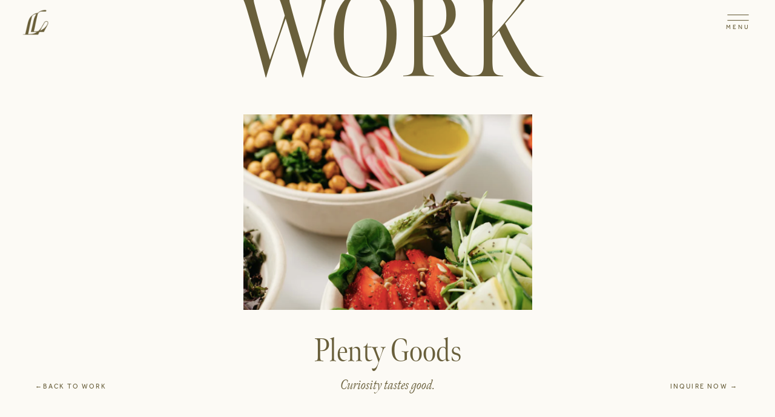

--- FILE ---
content_type: text/html;charset=UTF-8
request_url: https://laerstudio.com/plenty-goods
body_size: 17738
content:
<!DOCTYPE html>
<html class="d" lang="en">
  <head>
    <meta charset="UTF-8" />
    <meta name="viewport" content="width=device-width, initial-scale=1" />
    <title>Plenty Goods</title>
      <link rel="icon" type="image/png" href="//static.showit.co/200/ZLNp4g1UTUa8wrkNama8sQ/106229/laer_primary-icon-ebony.png" />
      <link rel="preconnect" href="https://static.showit.co" />
      <meta name="description" content="Copywriting for Plenty Goods—your healthy neighborhood cafe and personal chef service." />
      <link rel="canonical" href="https://laerstudio.com/plenty-goods" />
      <meta property="og:image" content="https://static.showit.co/1200/ccnjHcFdWUDuxaW57ShrCQ/106229/salad-club_may-2021_soba-noodle_animal-min.jpg" />
    
    
<style>
@font-face{font-family:Effra Regular;src:url('//static.showit.co/file/uaMbtJ7vTF-LTAZiT58Qyw/shared/effra_rg-webfont.woff');}
@font-face{font-family:Meno Banner Condensed Light Italic;src:url('//static.showit.co/file/-pKIJqXKSIaZ6hPYTbKptQ/shared/lipton_letter_design_-_menodisplay_cond_light_ital-webfont.woff');}
@font-face{font-family:Meno Banner Condensed Light;src:url('//static.showit.co/file/1faHsI6kQaOdBtWTmxgDHA/shared/lipton_letter_design_-_meno_banner_cond_light-webfont.woff');}
@font-face{font-family:Meno Display Condensed;src:url('//static.showit.co/file/27G3YbaSR5Ke9CsumaeEtQ/shared/lipton_letter_design_-_menodisplay_cond_light-webfont.woff');}
@font-face{font-family:Meno Text Regular;src:url('//static.showit.co/file/m5JZsyK_TM28IsmHZoO1BA/shared/lipton_letter_design_-_meno_text_regular-webfont.woff');}
@font-face{font-family:Meno Text Regular Italic;src:url('//static.showit.co/file/4OMLofn3SFaRWDu9QRJTrA/shared/lipton_letter_design_-_meno_text_regular_italic-webfont.woff');}
@font-face{font-family:Meno Text Italic;src:url('//static.showit.co/file/tfabALUPQnybGJc4DBjTaw/106229/lipton_letter_design_-_meno_text_regular_italic-webfont.woff');}
@font-face{font-family:Meno Display Condensed Italic;src:url('//static.showit.co/file/7PDGi2XsRJauZ_-UKXIe6w/shared/lipton_letter_design_-_menodisplay_cond_light_ital-webfont.woff');}
@font-face{font-family:Sebastian Bobby Regular;src:url('//static.showit.co/file/mota1PaPTkWXEsOX1KKplg/shared/sebastian_bobby-webfont.woff');}
 </style>
    <script id="init_data" type="application/json">
      {"mobile":{"w":320,"bgMediaType":"none","bgFillType":"color","bgColor":"colors-7"},"desktop":{"w":1200,"defaultTrIn":{"type":"fade"},"defaultTrOut":{"type":"fade"},"bgColor":"colors-5","bgMediaType":"none","bgFillType":"color"},"sid":"li37gahetvygbxs226u1ma","break":768,"assetURL":"//static.showit.co","contactFormId":"106229/225290","cfAction":"aHR0cHM6Ly9jbGllbnRzZXJ2aWNlLnNob3dpdC5jby9jb250YWN0Zm9ybQ==","sgAction":"aHR0cHM6Ly9jbGllbnRzZXJ2aWNlLnNob3dpdC5jby9zb2NpYWxncmlk","blockData":[{"slug":"header","visible":"a","states":[],"d":{"h":75,"w":1200,"locking":{"side":"st","scrollOffset":1},"bgFillType":"color","bgColor":"#000000:0","bgMediaType":"none"},"m":{"h":62,"w":320,"locking":{"side":"st","scrollOffset":1},"bgFillType":"color","bgColor":"colors-5","bgMediaType":"none"}},{"slug":"masthead","visible":"a","states":[],"d":{"h":704,"w":1200,"nature":"wH","aav":4,"stateTrIn":{"type":"fade","duration":2},"stateTrOut":{"type":"fade","duration":1.25},"bgFillType":"color","bgColor":"colors-5","bgMediaType":"image","bgOpacity":80,"bgPos":"cm","bgScale":"cover","bgScroll":"x"},"m":{"h":562,"w":320,"nature":"wH","bgFillType":"color","bgColor":"colors-5","bgMediaType":"image","bgOpacity":80,"bgPos":"cm","bgScale":"cover","bgScroll":"p"}},{"slug":"intro","visible":"a","states":[],"d":{"h":482,"w":1200,"bgFillType":"color","bgColor":"colors-5","bgMediaType":"none"},"m":{"h":659,"w":320,"bgFillType":"color","bgColor":"colors-5","bgMediaType":"none"}},{"slug":"feature-photo","visible":"a","states":[],"d":{"h":807,"w":1200,"nature":"wH","bgFillType":"color","bgColor":"#000000:0","bgMediaType":"none"},"m":{"h":320,"w":320,"bgFillType":"color","bgColor":"#000000:0","bgMediaType":"none"}},{"slug":"the-brief","visible":"a","states":[],"d":{"h":482,"w":1200,"bgFillType":"color","bgColor":"colors-5","bgMediaType":"none"},"m":{"h":313,"w":320,"bgFillType":"color","bgColor":"colors-5","bgMediaType":"none"}},{"slug":"single-photo-2","visible":"a","states":[],"d":{"h":613,"w":1200,"bgFillType":"color","bgColor":"#000000:0","bgMediaType":"none"},"m":{"h":335,"w":320,"bgFillType":"color","bgColor":"#000000:0","bgMediaType":"none"}},{"slug":"the-story-arc","visible":"a","states":[],"d":{"h":482,"w":1200,"bgFillType":"color","bgColor":"colors-5","bgMediaType":"none"},"m":{"h":432,"w":320,"bgFillType":"color","bgColor":"colors-5","bgMediaType":"none"}},{"slug":"single-photo-3","visible":"a","states":[],"d":{"h":613,"w":1200,"bgFillType":"color","bgColor":"#000000:0","bgMediaType":"none"},"m":{"h":335,"w":320,"bgFillType":"color","bgColor":"#000000:0","bgMediaType":"none"}},{"slug":"double-photo","visible":"a","states":[],"d":{"h":493,"w":1200,"bgFillType":"color","bgColor":"#000000:0","bgMediaType":"none"},"m":{"h":671,"w":320,"bgFillType":"color","bgColor":"#000000:0","bgMediaType":"none"}},{"slug":"double-photo-1","visible":"a","states":[],"d":{"h":493,"w":1200,"bgFillType":"color","bgColor":"#000000:0","bgMediaType":"none"},"m":{"h":671,"w":320,"bgFillType":"color","bgColor":"#000000:0","bgMediaType":"none"}},{"slug":"fullscreenshot","visible":"a","states":[],"d":{"h":2776,"w":1200,"nature":"dH","bgFillType":"color","bgColor":"colors-0","bgMediaType":"none"},"m":{"h":717,"w":320,"bgFillType":"color","bgColor":"colors-0","bgMediaType":"none"}},{"slug":"results","visible":"a","states":[],"d":{"h":482,"w":1200,"bgFillType":"color","bgColor":"colors-5","bgMediaType":"none"},"m":{"h":425,"w":320,"bgFillType":"color","bgColor":"colors-5","bgMediaType":"none"}},{"slug":"double-photo-2","visible":"a","states":[],"d":{"h":493,"w":1200,"bgFillType":"color","bgColor":"#000000:0","bgMediaType":"none"},"m":{"h":671,"w":320,"bgFillType":"color","bgColor":"#000000:0","bgMediaType":"none"}},{"slug":"single-photo-4","visible":"a","states":[],"d":{"h":613,"w":1200,"bgFillType":"color","bgColor":"#000000:0","bgMediaType":"none"},"m":{"h":335,"w":320,"bgFillType":"color","bgColor":"#000000:0","bgMediaType":"none"}},{"slug":"double-photo-3","visible":"a","states":[],"d":{"h":493,"w":1200,"bgFillType":"color","bgColor":"#000000:0","bgMediaType":"none"},"m":{"h":671,"w":320,"bgFillType":"color","bgColor":"#000000:0","bgMediaType":"none"}},{"slug":"intro-1","visible":"a","states":[],"d":{"h":482,"w":1200,"bgFillType":"color","bgColor":"colors-5","bgMediaType":"none"},"m":{"h":444,"w":320,"bgFillType":"color","bgColor":"colors-5","bgMediaType":"none"}},{"slug":"suggested-work-posts","visible":"a","states":[],"d":{"h":976,"w":1200,"bgFillType":"color","bgColor":"#fcfaf5","bgMediaType":"none"},"m":{"h":1322,"w":320,"bgFillType":"color","bgColor":"#fcfaf5","bgMediaType":"none"}},{"slug":"contact","visible":"a","states":[],"d":{"h":742,"w":1200,"nature":"wH","bgFillType":"color","bgColor":"colors-0","bgMediaType":"video","bgImage":{"key":"sPT0MFyUQsmZsRUvDqFUXQ/106229/dscf1006-2.jpg","aspect_ratio":1.49927,"title":"DSCF1006-2","type":"asset"},"bgLoop":"1","bgOpacity":30,"bgPos":"cm","bgScale":"cover","bgScroll":"p","bgVideo":{"key":"QSq_TsT7SvmstMEIOtMukw/106229/video_jun_19_2024_9_37_33_pm_2.mp4","aspect_ratio":1.77778,"title":"Video Jun 19 2024, 9 37 33 PM (2)","type":"asset"}},"m":{"h":505,"w":320,"bgFillType":"color","bgColor":"colors-0","bgMediaType":"video","bgImage":{"key":"sPT0MFyUQsmZsRUvDqFUXQ/106229/dscf1006-2.jpg","aspect_ratio":1.49927,"title":"DSCF1006-2","type":"asset"},"bgLoop":"1","bgOpacity":30,"bgPos":"cm","bgScale":"cover","bgScroll":"p","bgVideo":{"key":"QSq_TsT7SvmstMEIOtMukw/106229/video_jun_19_2024_9_37_33_pm_2.mp4","aspect_ratio":1.77778,"title":"Video Jun 19 2024, 9 37 33 PM (2)","type":"asset"}}},{"slug":"footer","visible":"a","states":[],"d":{"h":350,"w":1200,"bgFillType":"color","bgColor":"colors-0","bgMediaType":"none"},"m":{"h":625,"w":320,"bgFillType":"color","bgColor":"colors-0","bgMediaType":"none"}},{"slug":"menu","visible":"a","states":[],"d":{"h":640,"w":1200,"locking":{"side":"t"},"nature":"wH","trIn":{"type":"fade","duration":0.75},"trOut":{"type":"fade","duration":1},"bgFillType":"color","bgColor":"colors-1","bgMediaType":"none","tr":{"in":{"cl":"fadeIn","d":0.75,"dl":"0"},"out":{"cl":"fadeOut","d":1,"dl":"0"}}},"m":{"h":610,"w":320,"locking":{"side":"t"},"nature":"wH","bgFillType":"color","bgColor":"colors-1","bgMediaType":"none"}}],"elementData":[{"type":"icon","visible":"a","id":"header_0","blockId":"header","m":{"x":260,"y":-2,"w":43,"h":50,"a":0},"d":{"x":1116,"y":1,"w":46,"h":56,"a":0,"lockH":"r"},"pc":[{"type":"show","block":"menu"}]},{"type":"text","visible":"a","id":"header_1","blockId":"header","m":{"x":262,"y":32,"w":41,"h":17,"a":0},"d":{"x":1102,"y":37,"w":74,"h":17,"a":0,"lockH":"r","lockV":"t"},"pc":[{"type":"show","block":"menu"}]},{"type":"graphic","visible":"a","id":"header_2","blockId":"header","m":{"x":1,"y":-1,"w":69,"h":59,"a":0},"d":{"x":17,"y":6,"w":83,"h":61,"a":0,"lockH":"l","lockV":"t"},"c":{"key":"vVRrf0fER1ivQAjdZOxElQ/shared/laer_primary-icon-thicket.png","aspect_ratio":1}},{"type":"graphic","visible":"a","id":"masthead_0","blockId":"masthead","m":{"x":48,"y":73,"w":224,"h":269,"a":0},"d":{"x":362,"y":106,"w":477,"h":323,"a":0},"c":{"key":"qLDGKdrLTK6n-Y_cUZnLSA/106229/screen_shot_2023-05-08_at_11_03_55_am.png","aspect_ratio":0.84641}},{"type":"text","visible":"a","id":"masthead_1","blockId":"masthead","m":{"x":37,"y":456,"w":247,"h":26,"a":0},"d":{"x":355,"y":532,"w":491,"h":80,"a":0,"trIn":{"cl":"fadeIn","d":"0.5","dl":"0"},"lockV":"b"}},{"type":"text","visible":"a","id":"masthead_2","blockId":"masthead","m":{"x":69,"y":374,"w":182,"h":51,"a":0},"d":{"x":248,"y":466,"w":705,"h":50,"a":0,"trIn":{"cl":"fadeIn","d":"0.5","dl":"0"},"lockV":"b"}},{"type":"text","visible":"d","id":"masthead_3","blockId":"masthead","m":{"x":109,"y":242,"w":102,"h":17,"a":0},"d":{"x":966,"y":539,"w":234,"h":17,"a":0,"trIn":{"cl":"fadeIn","d":"0.5","dl":"0"},"lockH":"r","lockV":"b"}},{"type":"text","visible":"a","id":"masthead_4","blockId":"masthead","m":{"x":48,"y":501,"w":204,"h":34,"a":0},"d":{"x":0,"y":539,"w":234,"h":17,"a":0,"trIn":{"cl":"fadeIn","d":"0.5","dl":"0"},"lockH":"l","lockV":"b"}},{"type":"text","visible":"a","id":"masthead_5","blockId":"masthead","m":{"x":-31,"y":51,"w":384,"h":72,"a":0},"d":{"x":312,"y":-111,"w":576,"h":176,"a":0,"trIn":{"cl":"fadeIn","d":1.5,"dl":"0"},"lockV":"t"}},{"type":"text","visible":"a","id":"intro_0","blockId":"intro","m":{"x":45,"y":150,"w":230,"h":218,"a":0},"d":{"x":612,"y":100,"w":466,"h":132,"a":0,"trIn":{"cl":"fadeIn","d":1,"dl":"0"}}},{"type":"text","visible":"a","id":"intro_1","blockId":"intro","m":{"x":45,"y":91,"w":230,"h":47,"a":0},"d":{"x":612,"y":43,"w":466,"h":79,"a":0,"trIn":{"cl":"fadeIn","d":"0.5","dl":"0"},"lockV":"b"}},{"type":"line","visible":"a","id":"intro_2","blockId":"intro","m":{"x":45,"y":76,"w":230,"h":1,"a":0},"d":{"x":612,"y":23,"w":466,"h":1,"a":0}},{"type":"text","visible":"a","id":"intro_3","blockId":"intro","m":{"x":45,"y":52,"w":251,"h":19,"a":0},"d":{"x":612,"y":0,"w":172,"h":17,"a":0,"trIn":{"cl":"fadeIn","d":"0.5","dl":"0"},"lockV":"t"}},{"type":"line","visible":"a","id":"intro_4","blockId":"intro","m":{"x":46,"y":541,"w":230,"h":1,"a":0},"d":{"x":122,"y":22,"w":368,"h":1,"a":0}},{"type":"text","visible":"a","id":"intro_5","blockId":"intro","m":{"x":46,"y":517,"w":158,"h":19,"a":0},"d":{"x":122,"y":-1,"w":172,"h":17,"a":0,"trIn":{"cl":"fadeIn","d":"0.5","dl":"0"},"lockV":"t"}},{"type":"text","visible":"a","id":"intro_6","blockId":"intro","m":{"x":46,"y":405,"w":230,"h":19,"a":0},"d":{"x":318,"y":-1,"w":172,"h":17,"a":0,"trIn":{"cl":"fadeIn","d":"0.5","dl":"0"},"lockV":"t"}},{"type":"text","visible":"a","id":"intro_7","blockId":"intro","m":{"x":47,"y":552,"w":230,"h":47,"a":0},"d":{"x":122,"y":34,"w":172,"h":132,"a":0,"trIn":{"cl":"fadeIn","d":1,"dl":"0"}}},{"type":"text","visible":"a","id":"intro_8","blockId":"intro","m":{"x":45,"y":439,"w":230,"h":33,"a":0},"d":{"x":318,"y":34,"w":172,"h":132,"a":0,"trIn":{"cl":"fadeIn","d":1,"dl":"0"}}},{"type":"line","visible":"a","id":"intro_9","blockId":"intro","m":{"x":45,"y":429,"w":230,"h":1,"a":0},"d":{"x":122,"y":22,"w":368,"h":1,"a":0}},{"type":"graphic","visible":"a","id":"feature-photo_0","blockId":"feature-photo","m":{"x":0,"y":0,"w":320,"h":320,"a":0},"d":{"x":0,"y":0,"w":1200,"h":807,"a":0,"gs":{"t":"fit"},"lockH":"s","lockV":"s"},"c":{"key":"B0aEMfruQe6JIQJN8Z_ONg/106229/screen_shot_2023-05-08_at_1_11_16_pm.png","aspect_ratio":1.71656}},{"type":"text","visible":"a","id":"the-brief_0","blockId":"the-brief","m":{"x":45,"y":127,"w":230,"h":88,"a":0},"d":{"x":367,"y":217,"w":466,"h":79,"a":0,"trIn":{"cl":"fadeIn","d":"0.5","dl":"0"},"lockV":"b"}},{"type":"text","visible":"a","id":"the-brief_1","blockId":"the-brief","m":{"x":35,"y":98,"w":251,"h":19,"a":0},"d":{"x":514,"y":187,"w":172,"h":17,"a":0,"trIn":{"cl":"fadeIn","d":"0.5","dl":"0"},"lockV":"t"}},{"type":"graphic","visible":"a","id":"single-photo-2_0","blockId":"single-photo-2","m":{"x":0,"y":0,"w":320,"h":320,"a":0},"d":{"x":122,"y":0,"w":956,"h":589,"a":0},"c":{"key":"awqwENX8XqYjcwabxjX_eg/106229/social_graphics_4_count.png","aspect_ratio":1}},{"type":"text","visible":"a","id":"the-story-arc_0","blockId":"the-story-arc","m":{"x":45,"y":130,"w":230,"h":23,"a":0},"d":{"x":367,"y":170,"w":466,"h":24,"a":0,"trIn":{"cl":"fadeIn","d":"0.5","dl":"0"},"lockV":"b"}},{"type":"text","visible":"a","id":"the-story-arc_1","blockId":"the-story-arc","m":{"x":35,"y":105,"w":251,"h":19,"a":0},"d":{"x":514,"y":140,"w":172,"h":17,"a":0,"trIn":{"cl":"fadeIn","d":"0.5","dl":"0"},"lockV":"t"}},{"type":"text","visible":"a","id":"the-story-arc_2","blockId":"the-story-arc","m":{"x":45,"y":183,"w":230,"h":145,"a":0},"d":{"x":367,"y":210,"w":466,"h":132,"a":0,"trIn":{"cl":"fadeIn","d":1,"dl":"0"}}},{"type":"graphic","visible":"a","id":"single-photo-3_0","blockId":"single-photo-3","m":{"x":0,"y":0,"w":320,"h":320,"a":0},"d":{"x":122,"y":0,"w":956,"h":589,"a":0},"c":{"key":"WbME0e81n5lO04-aIhgFdw/106229/desktop_screenshots_2.png","aspect_ratio":1}},{"type":"graphic","visible":"a","id":"double-photo_0","blockId":"double-photo","m":{"x":0,"y":335,"w":320,"h":320,"a":0},"d":{"x":612,"y":0,"w":466,"h":471,"a":0},"c":{"key":"3B1-Vjz1aQGGpZznZONW0Q/106229/desktop_screenshots.png","aspect_ratio":1}},{"type":"graphic","visible":"a","id":"double-photo_1","blockId":"double-photo","m":{"x":0,"y":0,"w":320,"h":320,"a":0},"d":{"x":122,"y":0,"w":466,"h":471,"a":0},"c":{"key":"MadbkehtQ7G0eOAC9rQNwQ/106229/screen_shot_2023-05-08_at_11_33_29_am.png","aspect_ratio":1.1048}},{"type":"graphic","visible":"a","id":"double-photo-1_0","blockId":"double-photo-1","m":{"x":0,"y":335,"w":320,"h":320,"a":0},"d":{"x":612,"y":0,"w":466,"h":471,"a":0},"c":{"key":"QDHDZlWtT-KTfuHPM7fn6A/106229/screen_shot_2023-05-08_at_11_10_22_am.png","aspect_ratio":1.16805}},{"type":"graphic","visible":"a","id":"double-photo-1_1","blockId":"double-photo-1","m":{"x":0,"y":0,"w":320,"h":320,"a":0},"d":{"x":122,"y":0,"w":466,"h":471,"a":0},"c":{"key":"yiV8j-2dVNHKgeW_MrqpIw/106229/social_graphics_2_count.png","aspect_ratio":1}},{"type":"graphic","visible":"a","id":"fullscreenshot_0","blockId":"fullscreenshot","m":{"x":47,"y":88,"w":226,"h":580,"a":0},"d":{"x":122,"y":200,"w":956,"h":2463,"a":0},"c":{"key":"sjNoqbC5wjgjA96Pt5NLgw/106229/home_pg.png","aspect_ratio":0.39446}},{"type":"simple","visible":"a","id":"fullscreenshot_1","blockId":"fullscreenshot","m":{"x":0,"y":0,"w":320,"h":40,"a":0},"d":{"x":0,"y":0,"w":1200,"h":89,"a":0,"lockH":"s"}},{"type":"text","visible":"a","id":"results_0","blockId":"results","m":{"x":45,"y":135,"w":225,"h":26,"a":0},"d":{"x":367,"y":172,"w":466,"h":24,"a":0,"trIn":{"cl":"fadeIn","d":"0.5","dl":"0"},"lockV":"b"}},{"type":"text","visible":"a","id":"results_1","blockId":"results","m":{"x":35,"y":110,"w":251,"h":19,"a":0},"d":{"x":514,"y":142,"w":172,"h":17,"a":0,"trIn":{"cl":"fadeIn","d":"0.5","dl":"0"},"lockV":"t"}},{"type":"text","visible":"a","id":"results_2","blockId":"results","m":{"x":45,"y":170,"w":230,"h":145,"a":0},"d":{"x":367,"y":209,"w":466,"h":132,"a":0,"trIn":{"cl":"fadeIn","d":1,"dl":"0"}}},{"type":"graphic","visible":"a","id":"double-photo-2_0","blockId":"double-photo-2","m":{"x":0,"y":335,"w":320,"h":320,"a":0},"d":{"x":612,"y":0,"w":466,"h":471,"a":0},"c":{"key":"MPmPm2O7RiO-KzkN7QkSTA/106229/mobile_screenshots.png","aspect_ratio":1}},{"type":"graphic","visible":"a","id":"double-photo-2_1","blockId":"double-photo-2","m":{"x":0,"y":0,"w":320,"h":320,"a":0},"d":{"x":122,"y":0,"w":466,"h":471,"a":0},"c":{"key":"N8N5RwZ5Qfeo31fgSczbkw/106229/screen_shot_2023-05-08_at_11_11_03_am.png","aspect_ratio":1.10218}},{"type":"graphic","visible":"a","id":"single-photo-4_0","blockId":"single-photo-4","m":{"x":0,"y":0,"w":320,"h":320,"a":0},"d":{"x":122,"y":0,"w":956,"h":589,"a":0},"c":{"key":"yhFrX3hnm-QZLcy4ftQNBQ/106229/social_graphics_3_count.png","aspect_ratio":1}},{"type":"graphic","visible":"a","id":"double-photo-3_0","blockId":"double-photo-3","m":{"x":0,"y":335,"w":320,"h":320,"a":0},"d":{"x":612,"y":0,"w":466,"h":471,"a":0},"c":{"key":"wiXNM75sdji3MHBEa_6xJg/106229/social_graphics_2_count_2.png","aspect_ratio":1}},{"type":"graphic","visible":"a","id":"double-photo-3_1","blockId":"double-photo-3","m":{"x":0,"y":0,"w":320,"h":320,"a":0},"d":{"x":122,"y":0,"w":466,"h":471,"a":0},"c":{"key":"8yUUxR3T3_x5o7SXwPKc0A/106229/desktop_screenshots_3.png","aspect_ratio":1}},{"type":"text","visible":"a","id":"intro-1_0","blockId":"intro-1","m":{"x":45,"y":216,"w":230,"h":77,"a":0},"d":{"x":612,"y":194,"w":466,"h":132,"a":0,"trIn":{"cl":"fadeIn","d":1,"dl":"0"}}},{"type":"line","visible":"a","id":"intro-1_1","blockId":"intro-1","m":{"x":45,"y":116,"w":230,"h":1,"a":0},"d":{"x":612,"y":183,"w":466,"h":1,"a":0}},{"type":"text","visible":"a","id":"intro-1_2","blockId":"intro-1","m":{"x":45,"y":92,"w":251,"h":19,"a":0},"d":{"x":612,"y":160,"w":172,"h":17,"a":0,"trIn":{"cl":"fadeIn","d":"0.5","dl":"0"},"lockV":"t"}},{"type":"text","visible":"a","id":"intro-1_3","blockId":"intro-1","m":{"x":45,"y":135,"w":239,"h":68,"a":0},"d":{"x":122,"y":150,"w":368,"h":174,"a":0,"trIn":{"cl":"fadeIn","d":"0.5","dl":"0"},"lockV":"b"}},{"type":"text","visible":"a","id":"intro-1_4","blockId":"intro-1","m":{"x":77,"y":342,"w":127,"h":17,"a":0},"d":{"x":612,"y":298,"w":148,"h":17,"a":0,"trIn":{"cl":"fadeIn","d":"0.5","dl":"0"},"lockV":"b"}},{"type":"icon","visible":"a","id":"intro-1_5","blockId":"intro-1","m":{"x":207,"y":327,"w":36,"h":46,"a":0},"d":{"x":748,"y":287,"w":49,"h":39,"a":0,"trIn":{"cl":"fadeIn","d":"0.5","dl":"0"},"lockV":"b"}},{"type":"text","visible":"a","id":"suggested-work-posts_0","blockId":"suggested-work-posts","m":{"x":49,"y":183,"w":221,"h":18,"a":0},"d":{"x":251,"y":125,"w":698,"h":26,"a":0,"lockV":"b"}},{"type":"line","visible":"a","id":"suggested-work-posts_1","blockId":"suggested-work-posts","m":{"x":113,"y":93,"w":92,"h":1,"a":0},"d":{"x":547,"y":878,"w":106,"h":1,"a":0}},{"type":"text","visible":"a","id":"suggested-work-posts_2","blockId":"suggested-work-posts","m":{"x":49,"y":74,"w":222,"h":18,"a":0,"trIn":{"cl":"fadeIn","d":"0.5","dl":"0"}},"d":{"x":414,"y":856,"w":373,"h":22,"a":0}},{"type":"text","visible":"a","id":"suggested-work-posts_3","blockId":"suggested-work-posts","m":{"x":66,"y":163,"w":189,"h":26,"a":0},"d":{"x":414,"y":103,"w":373,"h":22,"a":0,"lockV":"t"}},{"type":"graphic","visible":"a","id":"suggested-work-posts_4","blockId":"suggested-work-posts","m":{"x":26,"y":259,"w":272,"h":201,"a":0},"d":{"x":122,"y":210,"w":296,"h":427,"a":0,"gs":{"s":40},"trIn":{"cl":"fadeIn","d":1,"dl":"0"}},"c":{"key":"DqO53g8RdEuvKezyUa_oCw/106229/screen_shot_2024-08-04_at_6_22_08_pm.png","aspect_ratio":0.9982}},{"type":"text","visible":"a","id":"suggested-work-posts_5","blockId":"suggested-work-posts","m":{"x":39,"y":472,"w":247,"h":36,"a":0},"d":{"x":123,"y":666,"w":294,"h":52,"a":0,"trIn":{"cl":"fadeIn","d":"0.5","dl":"0"},"lockV":"b"}},{"type":"text","visible":"a","id":"suggested-work-posts_6","blockId":"suggested-work-posts","m":{"x":114,"y":525,"w":97,"h":19,"a":0,"trIn":{"cl":"fadeIn","d":"0.5","dl":"0"}},"d":{"x":195,"y":742,"w":151,"h":17,"a":0,"trIn":{"cl":"fadeIn","d":"0.5","dl":"0"},"lockV":"t"}},{"type":"graphic","visible":"a","id":"suggested-work-posts_7","blockId":"suggested-work-posts","m":{"x":24,"y":593,"w":272,"h":201,"a":0,"gs":{"s":40,"t":"cover"}},"d":{"x":452,"y":210,"w":297,"h":427,"a":0,"gs":{"s":50},"trIn":{"cl":"fadeIn","d":1,"dl":0.25}},"c":{"key":"W7UU-lCdp6_TsdTX5O_89g/106229/screen_shot_2025-07-08_at_3_13_29_pm.png","aspect_ratio":0.69687}},{"type":"text","visible":"a","id":"suggested-work-posts_8","blockId":"suggested-work-posts","m":{"x":114,"y":863,"w":97,"h":19,"a":0,"trIn":{"cl":"fadeIn","d":"0.5","dl":"0"}},"d":{"x":525,"y":742,"w":151,"h":17,"a":0,"trIn":{"cl":"fadeIn","d":"0.5","dl":"0"},"lockV":"t"}},{"type":"graphic","visible":"a","id":"suggested-work-posts_9","blockId":"suggested-work-posts","m":{"x":24,"y":943,"w":272,"h":201,"a":0,"gs":{"t":"zoom","s":80}},"d":{"x":782,"y":210,"w":296,"h":427,"a":0,"gs":{"s":50,"t":"cover"},"trIn":{"cl":"fadeIn","d":1,"dl":0.5}},"c":{"key":"zeOyWPSeSB6iIxfA8itz8Q/106229/screen_shot_2022-06-30_at_12_06_17_am.png","aspect_ratio":1.53145}},{"type":"text","visible":"a","id":"suggested-work-posts_10","blockId":"suggested-work-posts","m":{"x":114,"y":1223,"w":97,"h":19,"a":0,"trIn":{"cl":"fadeIn","d":"0.5","dl":"0"}},"d":{"x":855,"y":742,"w":151,"h":17,"a":0,"trIn":{"cl":"fadeIn","d":"0.5","dl":"0"},"lockV":"t"}},{"type":"text","visible":"a","id":"suggested-work-posts_11","blockId":"suggested-work-posts","m":{"x":39,"y":809,"w":247,"h":44,"a":0},"d":{"x":452,"y":666,"w":297,"h":63,"a":0,"trIn":{"cl":"fadeIn","d":"0.5","dl":"0"},"lockV":"b"}},{"type":"text","visible":"a","id":"suggested-work-posts_12","blockId":"suggested-work-posts","m":{"x":25,"y":1159,"w":271,"h":42,"a":0},"d":{"x":783,"y":666,"w":294,"h":58,"a":0,"trIn":{"cl":"fadeIn","d":"0.5","dl":"0"},"lockV":"b"}},{"type":"text","visible":"a","id":"contact_0","blockId":"contact","m":{"x":37,"y":309,"w":247,"h":36,"a":0},"d":{"x":377,"y":449,"w":445,"h":31,"a":0,"trIn":{"cl":"fadeIn","d":"0.5","dl":"0"}}},{"type":"text","visible":"a","id":"contact_1","blockId":"contact","m":{"x":35,"y":199,"w":251,"h":19,"a":0},"d":{"x":459,"y":343,"w":280,"h":17,"a":0,"trIn":{"cl":"fadeIn","d":"0.5","dl":"0"}}},{"type":"text","visible":"a","id":"contact_2","blockId":"contact","m":{"x":51,"y":231,"w":219,"h":59,"a":0},"d":{"x":280,"y":376,"w":641,"h":54,"a":0,"trIn":{"cl":"fadeIn","d":"0.5","dl":"0"}}},{"type":"simple","visible":"a","id":"contact_3","blockId":"contact","m":{"x":238,"y":381,"w":57,"h":42,"a":0},"d":{"x":707,"y":510,"w":50,"h":42,"a":0}},{"type":"icon","visible":"a","id":"contact_4","blockId":"contact","m":{"x":250,"y":379,"w":36,"h":46,"a":0},"d":{"x":708,"y":511,"w":49,"h":39,"a":0}},{"type":"text","visible":"a","id":"contact_5","blockId":"contact","m":{"x":38,"y":395,"w":194,"h":17,"a":0},"d":{"x":459,"y":522,"w":220,"h":17,"a":0}},{"type":"simple","visible":"a","id":"contact_6","blockId":"contact","m":{"x":25,"y":381,"w":270,"h":42,"a":0},"d":{"x":444,"y":510,"w":313,"h":42,"a":0}},{"type":"graphic","visible":"a","id":"contact_7","blockId":"contact","m":{"x":26,"y":58,"w":268,"h":100,"a":0},"d":{"x":451,"y":190,"w":298,"h":116,"a":0,"trIn":{"cl":"fadeIn","d":"0.5","dl":"0"}},"c":{"key":"lsOPMUSUQ7GE0eMbqut3sQ/shared/laer_secondary-a-cream.png","aspect_ratio":1}},{"type":"text","visible":"d","id":"contact_8","blockId":"contact","m":{"x":48,"y":22,"w":225,"h":17,"a":0},"d":{"x":999,"y":363,"w":280,"h":17,"a":90,"trIn":{"cl":"fadeIn","d":"0.5","dl":"0"},"lockH":"r"}},{"type":"text","visible":"d","id":"contact_9","blockId":"contact","m":{"x":48,"y":79,"w":225,"h":17,"a":0},"d":{"x":-79,"y":363,"w":280,"h":17,"a":-90,"trIn":{"cl":"fadeIn","d":"0.5","dl":"0"},"lockH":"l"}},{"type":"graphic","visible":"a","id":"footer_0","blockId":"footer","m":{"x":-54,"y":27,"w":425,"h":96,"a":0},"d":{"x":209,"y":43,"w":783,"h":184,"a":0,"trIn":{"cl":"fadeIn","d":1.5,"dl":"0"}},"c":{"key":"rSyUBgLqRwq3HK1cjYn7NQ/shared/laer_secondary-e-cream.png","aspect_ratio":1}},{"type":"text","visible":"a","id":"footer_1","blockId":"footer","m":{"x":49,"y":499,"w":223,"h":27,"a":0},"d":{"x":384,"y":266,"w":432,"h":17,"a":0,"lockV":"b"}},{"type":"text","visible":"a","id":"footer_2","blockId":"footer","m":{"x":18,"y":473,"w":285,"h":17,"a":0},"d":{"x":420,"y":239,"w":360,"h":17,"a":0,"lockV":"b"}},{"type":"text","visible":"a","id":"footer_3","blockId":"footer","m":{"x":76,"y":569,"w":169,"h":17,"a":0},"d":{"x":24,"y":266,"w":181,"h":17,"a":0,"trIn":{"cl":"fadeIn","d":"0.5","dl":"0"},"lockH":"ls","lockV":"b"}},{"type":"text","visible":"a","id":"footer_4","blockId":"footer","m":{"x":67,"y":420,"w":186,"h":31,"a":0},"d":{"x":995,"y":266,"w":181,"h":17,"a":0,"trIn":{"cl":"fadeIn","d":"0.5","dl":"0"},"lockH":"rs","lockV":"b"}},{"type":"text","visible":"a","id":"footer_5","blockId":"footer","m":{"x":109,"y":145,"w":102,"h":17,"a":0},"d":{"x":24,"y":90,"w":181,"h":17,"a":0,"lockH":"ls","lockV":"b"}},{"type":"text","visible":"a","id":"footer_6","blockId":"footer","m":{"x":109,"y":171,"w":102,"h":17,"a":0},"d":{"x":24,"y":114,"w":181,"h":17,"a":0,"lockH":"ls","lockV":"b"}},{"type":"text","visible":"a","id":"footer_7","blockId":"footer","m":{"x":109,"y":189,"w":102,"h":17,"a":0},"d":{"x":24,"y":134,"w":181,"h":17,"a":0,"lockH":"ls","lockV":"b"}},{"type":"text","visible":"a","id":"footer_8","blockId":"footer","m":{"x":109,"y":208,"w":102,"h":17,"a":0},"d":{"x":24,"y":154,"w":181,"h":17,"a":0,"lockH":"ls","lockV":"b"}},{"type":"text","visible":"a","id":"footer_9","blockId":"footer","m":{"x":79,"y":285,"w":163,"h":17,"a":0},"d":{"x":995,"y":90,"w":181,"h":17,"a":0,"lockH":"rs","lockV":"b"}},{"type":"text","visible":"a","id":"footer_10","blockId":"footer","m":{"x":79,"y":311,"w":163,"h":17,"a":0},"d":{"x":995,"y":114,"w":181,"h":17,"a":0,"lockH":"rs","lockV":"b"}},{"type":"text","visible":"a","id":"footer_11","blockId":"footer","m":{"x":79,"y":329,"w":163,"h":17,"a":0},"d":{"x":995,"y":134,"w":181,"h":17,"a":0,"lockH":"rs","lockV":"b"}},{"type":"text","visible":"a","id":"footer_12","blockId":"footer","m":{"x":109,"y":346,"w":102,"h":17,"a":0},"d":{"x":995,"y":154,"w":181,"h":17,"a":0,"lockH":"rs","lockV":"b"}},{"type":"text","visible":"a","id":"footer_13","blockId":"footer","m":{"x":109,"y":226,"w":102,"h":17,"a":0},"d":{"x":24,"y":174,"w":181,"h":17,"a":0,"lockH":"ls","lockV":"b"}},{"type":"text","visible":"a","id":"footer_14","blockId":"footer","m":{"x":109,"y":364,"w":102,"h":17,"a":0},"d":{"x":995,"y":174,"w":181,"h":17,"a":0,"lockH":"rs","lockV":"b"}},{"type":"icon","visible":"a","id":"menu_0","blockId":"menu","m":{"x":268,"y":5,"w":28,"h":36,"a":0},"d":{"x":1125,"y":6,"w":28,"h":43,"a":0,"lockH":"r","lockV":"t"},"pc":[{"type":"hide","block":"menu"}]},{"type":"text","visible":"a","id":"menu_1","blockId":"menu","m":{"x":262,"y":32,"w":41,"h":17,"a":0},"d":{"x":1105,"y":37,"w":74,"h":17,"a":0,"lockH":"r","lockV":"t"},"pc":[{"type":"hide","block":"menu"}]},{"type":"graphic","visible":"a","id":"menu_2","blockId":"menu","m":{"x":1,"y":-1,"w":69,"h":59,"a":0},"d":{"x":17,"y":6,"w":83,"h":61,"a":0,"lockH":"l","lockV":"t"},"c":{"key":"gJtJaUgRTkKns_luIbVRwA/shared/laer_primary-icon-cream.png","aspect_ratio":1}},{"type":"text","visible":"d","id":"menu_3","blockId":"menu","m":{"x":109,"y":463,"w":102,"h":17,"a":0},"d":{"x":24,"y":580,"w":172,"h":17,"a":0,"lockH":"ls","lockV":"b"}},{"type":"text","visible":"a","id":"menu_4","blockId":"menu","m":{"x":53,"y":128,"w":123,"h":41,"a":0},"d":{"x":149,"y":89,"w":369,"h":59,"a":0}},{"type":"text","visible":"a","id":"menu_5","blockId":"menu","m":{"x":29,"y":130,"w":26,"h":27,"a":0},"d":{"x":123,"y":95,"w":28,"h":27,"a":0}},{"type":"text","visible":"a","id":"menu_6","blockId":"menu","m":{"x":53,"y":169,"w":247,"h":41,"a":0},"d":{"x":149,"y":163,"w":452,"h":59,"a":0}},{"type":"text","visible":"a","id":"menu_7","blockId":"menu","m":{"x":29,"y":174,"w":25,"h":25,"a":0},"d":{"x":123,"y":169,"w":28,"h":27,"a":0}},{"type":"text","visible":"a","id":"menu_8","blockId":"menu","m":{"x":29,"y":216,"w":26,"h":22,"a":0},"d":{"x":123,"y":243,"w":28,"h":27,"a":0}},{"type":"text","visible":"a","id":"menu_9","blockId":"menu","m":{"x":53,"y":251,"w":123,"h":41,"a":0},"d":{"x":149,"y":311,"w":369,"h":59,"a":0}},{"type":"text","visible":"a","id":"menu_10","blockId":"menu","m":{"x":29,"y":255,"w":28,"h":24,"a":0},"d":{"x":123,"y":317,"w":28,"h":27,"a":0}},{"type":"text","visible":"a","id":"menu_11","blockId":"menu","m":{"x":29,"y":295,"w":31,"h":24,"a":0},"d":{"x":612,"y":95,"w":28,"h":27,"a":0}},{"type":"text","visible":"d","id":"menu_12","blockId":"menu","m":{"x":95,"y":235,"w":130.2,"h":31,"a":0},"d":{"x":430,"y":499,"w":339,"h":57,"a":0,"lockV":"b"}},{"type":"text","visible":"a","id":"menu_13","blockId":"menu","m":{"x":136,"y":561,"w":163,"h":17,"a":0},"d":{"x":1004,"y":580,"w":172,"h":17,"a":0,"trIn":{"cl":"fadeIn","d":"0.5","dl":"0"},"lockH":"rs","lockV":"b"}},{"type":"text","visible":"a","id":"menu_14","blockId":"menu","m":{"x":29,"y":336,"w":25,"h":25,"a":0},"d":{"x":612,"y":169,"w":28,"h":27,"a":0}},{"type":"text","visible":"a","id":"menu_15","blockId":"menu","m":{"x":29,"y":378,"w":26,"h":22,"a":0},"d":{"x":612,"y":243,"w":28,"h":27,"a":0}},{"type":"text","visible":"a","id":"menu_16","blockId":"menu","m":{"x":53,"y":415,"w":123,"h":41,"a":0},"d":{"x":638,"y":311,"w":369,"h":59,"a":0}},{"type":"text","visible":"a","id":"menu_17","blockId":"menu","m":{"x":29,"y":417,"w":28,"h":24,"a":0},"d":{"x":612,"y":317,"w":28,"h":27,"a":0}},{"type":"text","visible":"a","id":"menu_18","blockId":"menu","m":{"x":28,"y":480,"w":102,"h":17,"a":0},"d":{"x":24,"y":443,"w":172,"h":17,"a":0,"lockH":"ls","lockV":"b"}},{"type":"text","visible":"a","id":"menu_19","blockId":"menu","m":{"x":28,"y":506,"w":102,"h":17,"a":0},"d":{"x":24,"y":467,"w":172,"h":17,"a":0,"lockH":"ls","lockV":"b"}},{"type":"text","visible":"a","id":"menu_20","blockId":"menu","m":{"x":28,"y":524,"w":102,"h":17,"a":0},"d":{"x":24,"y":487,"w":172,"h":17,"a":0,"lockH":"ls","lockV":"b"}},{"type":"text","visible":"a","id":"menu_21","blockId":"menu","m":{"x":28,"y":543,"w":102,"h":17,"a":0},"d":{"x":24,"y":507,"w":172,"h":17,"a":0,"lockH":"ls","lockV":"b"}},{"type":"text","visible":"a","id":"menu_22","blockId":"menu","m":{"x":136,"y":480,"w":163,"h":17,"a":0},"d":{"x":1004,"y":443,"w":172,"h":17,"a":0,"lockH":"rs","lockV":"b"}},{"type":"text","visible":"a","id":"menu_23","blockId":"menu","m":{"x":136,"y":506,"w":163,"h":17,"a":0},"d":{"x":1004,"y":467,"w":172,"h":17,"a":0,"lockH":"rs","lockV":"b"}},{"type":"text","visible":"a","id":"menu_24","blockId":"menu","m":{"x":136,"y":524,"w":163,"h":17,"a":0},"d":{"x":1004,"y":487,"w":172,"h":17,"a":0,"lockH":"rs","lockV":"b"}},{"type":"text","visible":"d","id":"menu_25","blockId":"menu","m":{"x":155,"y":536,"w":102,"h":17,"a":0},"d":{"x":1004,"y":507,"w":172,"h":17,"a":0,"lockH":"rs","lockV":"b"}},{"type":"text","visible":"a","id":"menu_26","blockId":"menu","m":{"x":28,"y":561,"w":102,"h":17,"a":0},"d":{"x":24,"y":527,"w":172,"h":17,"a":0,"lockH":"ls","lockV":"b"}},{"type":"text","visible":"d","id":"menu_27","blockId":"menu","m":{"x":155,"y":554,"w":102,"h":17,"a":0},"d":{"x":1004,"y":527,"w":172,"h":17,"a":0,"lockH":"rs","lockV":"b"}},{"type":"text","visible":"d","id":"menu_28","blockId":"menu","m":{"x":110,"y":379,"w":102,"h":17,"a":0},"d":{"x":477,"y":582,"w":245,"h":31,"a":0,"lockV":"b"}},{"type":"text","visible":"a","id":"menu_29","blockId":"menu","m":{"x":53,"y":374,"w":215,"h":41,"a":0},"d":{"x":638,"y":237,"w":369,"h":59,"a":0}},{"type":"text","visible":"a","id":"menu_30","blockId":"menu","m":{"x":53,"y":292,"w":118,"h":41,"a":0},"d":{"x":638,"y":89,"w":452,"h":59,"a":0}},{"type":"text","visible":"a","id":"menu_31","blockId":"menu","m":{"x":53,"y":210,"w":215,"h":41,"a":0},"d":{"x":149,"y":237,"w":369,"h":59,"a":0}},{"type":"line","visible":"d","id":"menu_32","blockId":"menu","m":{"x":28,"y":554,"w":265,"h":1,"a":0},"d":{"x":0,"y":398,"w":1200,"h":1,"a":0,"lockH":"s","lockV":"b"}},{"type":"text","visible":"d","id":"menu_33","blockId":"menu","m":{"x":28,"y":480,"w":102,"h":17,"a":0},"d":{"x":467,"y":443,"w":268,"h":24,"a":0,"lockV":"b"}},{"type":"text","visible":"a","id":"menu_34","blockId":"menu","m":{"x":53,"y":333,"w":255,"h":41,"a":0},"d":{"x":638,"y":163,"w":440,"h":59,"a":0}},{"type":"text","visible":"a","id":"menu_35","blockId":"menu","m":{"x":152,"y":292,"w":75,"h":41,"a":8},"d":{"x":813,"y":71,"w":121,"h":46,"a":5}}]}
    </script>
    <link
      rel="stylesheet"
      type="text/css"
      href="https://cdnjs.cloudflare.com/ajax/libs/animate.css/3.4.0/animate.min.css"
    />
    <script
      id="si-jquery"
      src="https://ajax.googleapis.com/ajax/libs/jquery/3.5.1/jquery.min.js"
    ></script>
    		
		<script src="//lib.showit.co/engine/2.6.4/showit-lib.min.js"></script>
		<script src="//lib.showit.co/engine/2.6.4/showit.min.js"></script>

    <script>
      
      function initPage(){
      
      }
    </script>
    <link rel="stylesheet" type="text/css" href="//lib.showit.co/engine/2.6.4/showit.css" />
    <style id="si-page-css">
      html.m {background-color:rgba(252,250,245,1);}
html.d {background-color:rgba(252,250,245,1);}
.d .se:has(.st-primary) {border-radius:10px;box-shadow:none;opacity:1;overflow:hidden;transition-duration:0.5s;}
.d .st-primary {padding:10px 14px 10px 14px;border-width:0px;border-color:rgba(0,0,0,1);background-color:rgba(0,0,0,1);background-image:none;border-radius:inherit;transition-duration:0.5s;}
.d .st-primary span {color:rgba(255,255,255,1);font-family:'Effra Regular';font-weight:400;font-style:normal;font-size:11px;text-align:left;text-transform:uppercase;letter-spacing:0.2em;line-height:1.8;transition-duration:0.5s;}
.d .se:has(.st-primary:hover), .d .se:has(.trigger-child-hovers:hover .st-primary) {}
.d .st-primary.se-button:hover, .d .trigger-child-hovers:hover .st-primary.se-button {background-color:rgba(0,0,0,1);background-image:none;transition-property:background-color,background-image;}
.d .st-primary.se-button:hover span, .d .trigger-child-hovers:hover .st-primary.se-button span {}
.m .se:has(.st-primary) {border-radius:10px;box-shadow:none;opacity:1;overflow:hidden;}
.m .st-primary {padding:10px 14px 10px 14px;border-width:0px;border-color:rgba(0,0,0,1);background-color:rgba(0,0,0,1);background-image:none;border-radius:inherit;}
.m .st-primary span {color:rgba(255,255,255,1);font-family:'Effra Regular';font-weight:400;font-style:normal;font-size:10px;text-align:left;text-transform:uppercase;letter-spacing:0.2em;line-height:1.8;}
.d .se:has(.st-secondary) {border-radius:10px;box-shadow:none;opacity:1;overflow:hidden;transition-duration:0.5s;}
.d .st-secondary {padding:10px 14px 10px 14px;border-width:2px;border-color:rgba(0,0,0,1);background-color:rgba(0,0,0,0);background-image:none;border-radius:inherit;transition-duration:0.5s;}
.d .st-secondary span {color:rgba(0,0,0,1);font-family:'Effra Regular';font-weight:400;font-style:normal;font-size:11px;text-align:left;text-transform:uppercase;letter-spacing:0.2em;line-height:1.8;transition-duration:0.5s;}
.d .se:has(.st-secondary:hover), .d .se:has(.trigger-child-hovers:hover .st-secondary) {}
.d .st-secondary.se-button:hover, .d .trigger-child-hovers:hover .st-secondary.se-button {border-color:rgba(0,0,0,0.7);background-color:rgba(0,0,0,0);background-image:none;transition-property:border-color,background-color,background-image;}
.d .st-secondary.se-button:hover span, .d .trigger-child-hovers:hover .st-secondary.se-button span {color:rgba(0,0,0,0.7);transition-property:color;}
.m .se:has(.st-secondary) {border-radius:10px;box-shadow:none;opacity:1;overflow:hidden;}
.m .st-secondary {padding:10px 14px 10px 14px;border-width:2px;border-color:rgba(0,0,0,1);background-color:rgba(0,0,0,0);background-image:none;border-radius:inherit;}
.m .st-secondary span {color:rgba(0,0,0,1);font-family:'Effra Regular';font-weight:400;font-style:normal;font-size:10px;text-align:left;text-transform:uppercase;letter-spacing:0.2em;line-height:1.8;}
.d .st-d-title {color:rgba(105,95,59,1);line-height:1;letter-spacing:0em;font-size:54px;text-align:left;font-family:'Meno Banner Condensed Light';font-weight:400;font-style:normal;}
.d .st-d-title.se-rc a {color:rgba(105,95,59,1);}
.d .st-d-title.se-rc a:hover {text-decoration:underline;color:rgba(105,95,59,1);opacity:0.8;}
.m .st-m-title {color:rgba(105,95,59,1);line-height:0.9;letter-spacing:0em;font-size:36px;text-align:left;font-family:'Meno Display Condensed';font-weight:400;font-style:normal;}
.m .st-m-title.se-rc a {color:rgba(105,95,59,1);}
.m .st-m-title.se-rc a:hover {text-decoration:underline;color:rgba(105,95,59,1);opacity:0.8;}
.d .st-d-heading {color:rgba(105,95,59,1);line-height:0.9;letter-spacing:0em;font-size:34px;text-align:left;font-family:'Meno Banner Condensed Light Italic';font-weight:400;font-style:normal;}
.d .st-d-heading.se-rc a {color:rgba(105,95,59,1);}
.d .st-d-heading.se-rc a:hover {text-decoration:underline;color:rgba(105,95,59,1);opacity:0.8;}
.m .st-m-heading {color:rgba(105,95,59,1);line-height:1.2;letter-spacing:0em;font-size:26px;text-align:left;font-family:'Meno Banner Condensed Light Italic';font-weight:400;font-style:normal;}
.m .st-m-heading.se-rc a {color:rgba(105,95,59,1);}
.m .st-m-heading.se-rc a:hover {text-decoration:underline;color:rgba(105,95,59,1);opacity:0.8;}
.d .st-d-subheading {color:rgba(105,95,59,1);text-transform:uppercase;line-height:1.8;letter-spacing:0.2em;font-size:11px;text-align:left;font-family:'Effra Regular';font-weight:400;font-style:normal;}
.d .st-d-subheading.se-rc a {color:rgba(105,95,59,1);}
.d .st-d-subheading.se-rc a:hover {text-decoration:underline;color:rgba(105,95,59,1);opacity:0.8;}
.m .st-m-subheading {color:rgba(105,95,59,1);text-transform:uppercase;line-height:1.8;letter-spacing:0.2em;font-size:10px;text-align:left;font-family:'Effra Regular';font-weight:400;font-style:normal;}
.m .st-m-subheading.se-rc a {color:rgba(105,95,59,1);}
.m .st-m-subheading.se-rc a:hover {text-decoration:underline;color:rgba(105,95,59,1);opacity:0.8;}
.d .st-d-paragraph {color:rgba(105,95,59,1);line-height:1.8;letter-spacing:0em;font-size:12px;text-align:justify;font-family:'Meno Text Regular';font-weight:400;font-style:normal;}
.d .st-d-paragraph.se-rc a {color:rgba(105,95,59,1);}
.d .st-d-paragraph.se-rc a:hover {text-decoration:underline;color:rgba(105,95,59,1);opacity:0.8;}
.m .st-m-paragraph {color:rgba(105,95,59,1);line-height:1.8;letter-spacing:0em;font-size:11px;text-align:justify;font-family:'Meno Text Regular';font-weight:400;font-style:normal;}
.m .st-m-paragraph.se-rc a {color:rgba(105,95,59,1);}
.m .st-m-paragraph.se-rc a:hover {text-decoration:underline;color:rgba(105,95,59,1);opacity:0.8;}
.sib-header {z-index:99;}
.m .sib-header {height:62px;}
.d .sib-header {height:75px;}
.m .sib-header .ss-bg {background-color:rgba(252,250,245,1);}
.d .sib-header .ss-bg {background-color:rgba(0,0,0,0);}
.d .sie-header_0:hover {opacity:1;transition-duration:0.5s;transition-property:opacity;}
.m .sie-header_0:hover {opacity:1;transition-duration:0.5s;transition-property:opacity;}
.d .sie-header_0 {left:1116px;top:1px;width:46px;height:56px;transition-duration:0.5s;transition-property:opacity;}
.m .sie-header_0 {left:260px;top:-2px;width:43px;height:50px;transition-duration:0.5s;transition-property:opacity;}
.d .sie-header_0 svg {fill:rgba(105,95,59,1);}
.m .sie-header_0 svg {fill:rgba(105,95,59,1);}
.d .sie-header_0 svg:hover {}
.m .sie-header_0 svg:hover {}
.d .sie-header_1 {left:1102px;top:37px;width:74px;height:17px;}
.m .sie-header_1 {left:262px;top:32px;width:41px;height:17px;}
.d .sie-header_1-text {color:rgba(105,95,59,1);letter-spacing:0.3em;font-size:10px;text-align:center;}
.m .sie-header_1-text {color:rgba(105,95,59,1);font-size:8px;text-align:center;}
.d .sie-header_2 {left:17px;top:6px;width:83px;height:61px;}
.m .sie-header_2 {left:1px;top:-1px;width:69px;height:59px;}
.d .sie-header_2 .se-img {background-repeat:no-repeat;background-size:cover;background-position:50% 50%;border-radius:inherit;}
.m .sie-header_2 .se-img {background-repeat:no-repeat;background-size:cover;background-position:50% 50%;border-radius:inherit;}
.m .sib-masthead {height:562px;}
.d .sib-masthead {height:704px;}
.m .sib-masthead .ss-bg {background-color:rgba(252,250,245,1);}
.d .sib-masthead .ss-bg {background-color:rgba(252,250,245,1);}
.m .sib-masthead.sb-nm-wH .sc {height:562px;}
.d .sib-masthead.sb-nd-wH .sc {height:704px;}
.d .sie-masthead_0 {left:362px;top:106px;width:477px;height:323px;}
.m .sie-masthead_0 {left:48px;top:73px;width:224px;height:269px;}
.d .sie-masthead_0 .se-img {background-repeat:no-repeat;background-size:cover;background-position:50% 50%;border-radius:inherit;}
.m .sie-masthead_0 .se-img {background-repeat:no-repeat;background-size:cover;background-position:50% 50%;border-radius:inherit;}
.d .sie-masthead_1 {left:355px;top:532px;width:491px;height:80px;}
.m .sie-masthead_1 {left:37px;top:456px;width:247px;height:26px;}
.d .sie-masthead_1-text {line-height:1.2;font-size:22px;text-align:center;font-family:'Meno Banner Condensed Light Italic';font-weight:400;font-style:normal;}
.m .sie-masthead_1-text {line-height:1.2;font-size:18px;text-align:center;}
.d .sie-masthead_2 {left:248px;top:466px;width:705px;height:50px;}
.m .sie-masthead_2 {left:69px;top:374px;width:182px;height:51px;}
.d .sie-masthead_2-text {line-height:0.9;text-align:center;}
.m .sie-masthead_2-text {font-size:34px;text-align:center;}
.d .sie-masthead_3:hover {opacity:1;transition-duration:0.5s;transition-property:opacity;}
.m .sie-masthead_3:hover {opacity:1;transition-duration:0.5s;transition-property:opacity;}
.d .sie-masthead_3 {left:966px;top:539px;width:234px;height:17px;transition-duration:0.5s;transition-property:opacity;}
.m .sie-masthead_3 {left:109px;top:242px;width:102px;height:17px;display:none;transition-duration:0.5s;transition-property:opacity;}
.d .sie-masthead_3-text:hover {color:rgba(105,95,59,1);letter-spacing:0.25em;}
.m .sie-masthead_3-text:hover {color:rgba(105,95,59,1);letter-spacing:0.25em;}
.d .sie-masthead_3-text {text-align:center;transition-duration:0.5s;transition-property:color,letter-spacing;}
.m .sie-masthead_3-text {transition-duration:0.5s;transition-property:color,letter-spacing;}
.d .sie-masthead_4:hover {opacity:1;transition-duration:0.5s;transition-property:opacity;}
.m .sie-masthead_4:hover {opacity:1;transition-duration:0.5s;transition-property:opacity;}
.d .sie-masthead_4 {left:0px;top:539px;width:234px;height:17px;transition-duration:0.5s;transition-property:opacity;}
.m .sie-masthead_4 {left:48px;top:501px;width:204px;height:34px;transition-duration:0.5s;transition-property:opacity;}
.d .sie-masthead_4-text:hover {color:rgba(105,95,59,1);letter-spacing:0.25em;}
.m .sie-masthead_4-text:hover {color:rgba(105,95,59,1);letter-spacing:0.25em;}
.d .sie-masthead_4-text {text-align:center;transition-duration:0.5s;transition-property:color,letter-spacing;}
.m .sie-masthead_4-text {text-align:center;transition-duration:0.5s;transition-property:color,letter-spacing;}
.d .sie-masthead_5 {left:312px;top:-111px;width:576px;height:176px;}
.m .sie-masthead_5 {left:-31px;top:51px;width:384px;height:72px;}
.d .sie-masthead_5-text {font-size:200px;text-align:center;}
.m .sie-masthead_5-text {line-height:0.8;font-size:60px;text-align:center;font-family:'Meno Banner Condensed Light';font-weight:400;font-style:normal;}
.m .sib-intro {height:659px;}
.d .sib-intro {height:482px;}
.m .sib-intro .ss-bg {background-color:rgba(252,250,245,1);}
.d .sib-intro .ss-bg {background-color:rgba(252,250,245,1);}
.d .sie-intro_0 {left:612px;top:100px;width:466px;height:132px;}
.m .sie-intro_0 {left:45px;top:150px;width:230px;height:218px;}
.d .sie-intro_0-text {color:rgba(105,95,59,1);}
.m .sie-intro_0-text {color:rgba(105,95,59,1);font-size:10px;}
.d .sie-intro_1 {left:612px;top:43px;width:466px;height:79px;}
.m .sie-intro_1 {left:45px;top:91px;width:230px;height:47px;}
.d .sie-intro_1-text {line-height:1.2;font-size:22px;text-align:left;font-family:'Meno Banner Condensed Light Italic';font-weight:400;font-style:normal;}
.m .sie-intro_1-text {line-height:1.2;font-size:18px;text-align:left;}
.d .sie-intro_2 {left:612px;top:23px;width:466px;height:1px;}
.m .sie-intro_2 {left:45px;top:76px;width:230px;height:1px;}
.se-line {width:auto;height:auto;}
.sie-intro_2 svg {vertical-align:top;overflow:visible;pointer-events:none;box-sizing:content-box;}
.m .sie-intro_2 svg {stroke:rgba(105,95,59,1);transform:scaleX(1);padding:0.5px;height:1px;width:230px;}
.d .sie-intro_2 svg {stroke:rgba(105,95,59,1);transform:scaleX(1);padding:0.5px;height:1px;width:466px;}
.m .sie-intro_2 line {stroke-linecap:butt;stroke-width:1;stroke-dasharray:none;pointer-events:all;}
.d .sie-intro_2 line {stroke-linecap:butt;stroke-width:1;stroke-dasharray:none;pointer-events:all;}
.d .sie-intro_3 {left:612px;top:0px;width:172px;height:17px;}
.m .sie-intro_3 {left:45px;top:52px;width:251px;height:19px;}
.d .sie-intro_3-text {text-align:left;}
.m .sie-intro_3-text {text-align:left;}
.d .sie-intro_4 {left:122px;top:22px;width:368px;height:1px;}
.m .sie-intro_4 {left:46px;top:541px;width:230px;height:1px;}
.sie-intro_4 svg {vertical-align:top;overflow:visible;pointer-events:none;box-sizing:content-box;}
.m .sie-intro_4 svg {stroke:rgba(105,95,59,1);transform:scaleX(1);padding:0.5px;height:1px;width:230px;}
.d .sie-intro_4 svg {stroke:rgba(105,95,59,1);transform:scaleX(1);padding:0.5px;height:1px;width:368px;}
.m .sie-intro_4 line {stroke-linecap:butt;stroke-width:1;stroke-dasharray:none;pointer-events:all;}
.d .sie-intro_4 line {stroke-linecap:butt;stroke-width:1;stroke-dasharray:none;pointer-events:all;}
.d .sie-intro_5 {left:122px;top:-1px;width:172px;height:17px;}
.m .sie-intro_5 {left:46px;top:517px;width:158px;height:19px;}
.d .sie-intro_5-text {text-align:left;}
.m .sie-intro_5-text {text-align:left;}
.d .sie-intro_6 {left:318px;top:-1px;width:172px;height:17px;}
.m .sie-intro_6 {left:46px;top:405px;width:230px;height:19px;}
.d .sie-intro_6-text {text-align:left;}
.m .sie-intro_6-text {text-align:left;}
.d .sie-intro_7 {left:122px;top:34px;width:172px;height:132px;}
.m .sie-intro_7 {left:47px;top:552px;width:230px;height:47px;}
.d .sie-intro_7-text {color:rgba(105,95,59,1);font-family:'Meno Text Regular Italic';font-weight:400;font-style:normal;}
.m .sie-intro_7-text {color:rgba(105,95,59,1);font-size:10px;font-family:'Meno Text Regular Italic';font-weight:400;font-style:normal;}
.d .sie-intro_8 {left:318px;top:34px;width:172px;height:132px;}
.m .sie-intro_8 {left:45px;top:439px;width:230px;height:33px;}
.d .sie-intro_8-text {color:rgba(105,95,59,1);font-family:'Meno Text Regular Italic';font-weight:400;font-style:normal;}
.m .sie-intro_8-text {color:rgba(105,95,59,1);font-size:10px;font-family:'Meno Text Regular Italic';font-weight:400;font-style:normal;}
.d .sie-intro_9 {left:122px;top:22px;width:368px;height:1px;}
.m .sie-intro_9 {left:45px;top:429px;width:230px;height:1px;}
.sie-intro_9 svg {vertical-align:top;overflow:visible;pointer-events:none;box-sizing:content-box;}
.m .sie-intro_9 svg {stroke:rgba(105,95,59,1);transform:scaleX(1);padding:0.5px;height:1px;width:230px;}
.d .sie-intro_9 svg {stroke:rgba(105,95,59,1);transform:scaleX(1);padding:0.5px;height:1px;width:368px;}
.m .sie-intro_9 line {stroke-linecap:butt;stroke-width:1;stroke-dasharray:none;pointer-events:all;}
.d .sie-intro_9 line {stroke-linecap:butt;stroke-width:1;stroke-dasharray:none;pointer-events:all;}
.m .sib-feature-photo {height:320px;}
.d .sib-feature-photo {height:807px;}
.m .sib-feature-photo .ss-bg {background-color:rgba(0,0,0,0);}
.d .sib-feature-photo .ss-bg {background-color:rgba(0,0,0,0);}
.d .sib-feature-photo.sb-nd-wH .sc {height:807px;}
.d .sie-feature-photo_0 {left:0px;top:0px;width:1200px;height:807px;}
.m .sie-feature-photo_0 {left:0px;top:0px;width:320px;height:320px;}
.d .sie-feature-photo_0 .se-img {background-repeat:no-repeat;background-size:contain;background-position:50%;border-radius:inherit;}
.m .sie-feature-photo_0 .se-img {background-repeat:no-repeat;background-size:contain;background-position:50%;border-radius:inherit;}
.m .sib-the-brief {height:313px;}
.d .sib-the-brief {height:482px;}
.m .sib-the-brief .ss-bg {background-color:rgba(252,250,245,1);}
.d .sib-the-brief .ss-bg {background-color:rgba(252,250,245,1);}
.d .sie-the-brief_0 {left:367px;top:217px;width:466px;height:79px;}
.m .sie-the-brief_0 {left:45px;top:127px;width:230px;height:88px;}
.d .sie-the-brief_0-text {line-height:1.2;font-size:22px;text-align:center;font-family:'Meno Banner Condensed Light Italic';font-weight:400;font-style:normal;}
.m .sie-the-brief_0-text {line-height:1.2;font-size:18px;text-align:center;}
.d .sie-the-brief_1 {left:514px;top:187px;width:172px;height:17px;}
.m .sie-the-brief_1 {left:35px;top:98px;width:251px;height:19px;}
.d .sie-the-brief_1-text {text-align:center;}
.m .sie-the-brief_1-text {text-align:center;}
.m .sib-single-photo-2 {height:335px;}
.d .sib-single-photo-2 {height:613px;}
.m .sib-single-photo-2 .ss-bg {background-color:rgba(0,0,0,0);}
.d .sib-single-photo-2 .ss-bg {background-color:rgba(0,0,0,0);}
.d .sie-single-photo-2_0 {left:122px;top:0px;width:956px;height:589px;}
.m .sie-single-photo-2_0 {left:0px;top:0px;width:320px;height:320px;}
.d .sie-single-photo-2_0 .se-img {background-repeat:no-repeat;background-size:cover;background-position:50% 50%;border-radius:inherit;}
.m .sie-single-photo-2_0 .se-img {background-repeat:no-repeat;background-size:cover;background-position:50% 50%;border-radius:inherit;}
.m .sib-the-story-arc {height:432px;}
.d .sib-the-story-arc {height:482px;}
.m .sib-the-story-arc .ss-bg {background-color:rgba(252,250,245,1);}
.d .sib-the-story-arc .ss-bg {background-color:rgba(252,250,245,1);}
.d .sie-the-story-arc_0 {left:367px;top:170px;width:466px;height:24px;}
.m .sie-the-story-arc_0 {left:45px;top:130px;width:230px;height:23px;}
.d .sie-the-story-arc_0-text {line-height:1.2;font-size:22px;text-align:center;font-family:'Meno Banner Condensed Light Italic';font-weight:400;font-style:normal;}
.m .sie-the-story-arc_0-text {line-height:1.2;font-size:18px;text-align:center;}
.d .sie-the-story-arc_1 {left:514px;top:140px;width:172px;height:17px;}
.m .sie-the-story-arc_1 {left:35px;top:105px;width:251px;height:19px;}
.d .sie-the-story-arc_1-text {text-align:center;}
.m .sie-the-story-arc_1-text {text-align:center;}
.d .sie-the-story-arc_2 {left:367px;top:210px;width:466px;height:132px;}
.m .sie-the-story-arc_2 {left:45px;top:183px;width:230px;height:145px;}
.d .sie-the-story-arc_2-text {color:rgba(105,95,59,1);text-align:justify;}
.m .sie-the-story-arc_2-text {color:rgba(105,95,59,1);font-size:10px;text-align:justify;}
.m .sib-single-photo-3 {height:335px;}
.d .sib-single-photo-3 {height:613px;}
.m .sib-single-photo-3 .ss-bg {background-color:rgba(0,0,0,0);}
.d .sib-single-photo-3 .ss-bg {background-color:rgba(0,0,0,0);}
.d .sie-single-photo-3_0 {left:122px;top:0px;width:956px;height:589px;}
.m .sie-single-photo-3_0 {left:0px;top:0px;width:320px;height:320px;}
.d .sie-single-photo-3_0 .se-img {background-repeat:no-repeat;background-size:cover;background-position:50% 50%;border-radius:inherit;}
.m .sie-single-photo-3_0 .se-img {background-repeat:no-repeat;background-size:cover;background-position:50% 50%;border-radius:inherit;}
.m .sib-double-photo {height:671px;}
.d .sib-double-photo {height:493px;}
.m .sib-double-photo .ss-bg {background-color:rgba(0,0,0,0);}
.d .sib-double-photo .ss-bg {background-color:rgba(0,0,0,0);}
.d .sie-double-photo_0 {left:612px;top:0px;width:466px;height:471px;}
.m .sie-double-photo_0 {left:0px;top:335px;width:320px;height:320px;}
.d .sie-double-photo_0 .se-img {background-repeat:no-repeat;background-size:cover;background-position:50% 50%;border-radius:inherit;}
.m .sie-double-photo_0 .se-img {background-repeat:no-repeat;background-size:cover;background-position:50% 50%;border-radius:inherit;}
.d .sie-double-photo_1 {left:122px;top:0px;width:466px;height:471px;}
.m .sie-double-photo_1 {left:0px;top:0px;width:320px;height:320px;}
.d .sie-double-photo_1 .se-img {background-repeat:no-repeat;background-size:cover;background-position:50% 50%;border-radius:inherit;}
.m .sie-double-photo_1 .se-img {background-repeat:no-repeat;background-size:cover;background-position:50% 50%;border-radius:inherit;}
.m .sib-double-photo-1 {height:671px;}
.d .sib-double-photo-1 {height:493px;}
.m .sib-double-photo-1 .ss-bg {background-color:rgba(0,0,0,0);}
.d .sib-double-photo-1 .ss-bg {background-color:rgba(0,0,0,0);}
.d .sie-double-photo-1_0 {left:612px;top:0px;width:466px;height:471px;}
.m .sie-double-photo-1_0 {left:0px;top:335px;width:320px;height:320px;}
.d .sie-double-photo-1_0 .se-img {background-repeat:no-repeat;background-size:cover;background-position:50% 50%;border-radius:inherit;}
.m .sie-double-photo-1_0 .se-img {background-repeat:no-repeat;background-size:cover;background-position:50% 50%;border-radius:inherit;}
.d .sie-double-photo-1_1 {left:122px;top:0px;width:466px;height:471px;}
.m .sie-double-photo-1_1 {left:0px;top:0px;width:320px;height:320px;}
.d .sie-double-photo-1_1 .se-img {background-repeat:no-repeat;background-size:cover;background-position:50% 50%;border-radius:inherit;}
.m .sie-double-photo-1_1 .se-img {background-repeat:no-repeat;background-size:cover;background-position:50% 50%;border-radius:inherit;}
.m .sib-fullscreenshot {height:717px;}
.d .sib-fullscreenshot {height:2776px;}
.m .sib-fullscreenshot .ss-bg {background-color:rgba(0,0,0,1);}
.d .sib-fullscreenshot .ss-bg {background-color:rgba(0,0,0,1);}
.d .sib-fullscreenshot.sb-nd-dH .sc {height:2776px;}
.d .sie-fullscreenshot_0 {left:122px;top:200px;width:956px;height:2463px;}
.m .sie-fullscreenshot_0 {left:47px;top:88px;width:226px;height:580px;}
.d .sie-fullscreenshot_0 .se-img {background-repeat:no-repeat;background-size:cover;background-position:50% 50%;border-radius:inherit;}
.m .sie-fullscreenshot_0 .se-img {background-repeat:no-repeat;background-size:cover;background-position:50% 50%;border-radius:inherit;}
.d .sie-fullscreenshot_1 {left:0px;top:0px;width:1200px;height:89px;}
.m .sie-fullscreenshot_1 {left:0px;top:0px;width:320px;height:40px;}
.d .sie-fullscreenshot_1 .se-simple:hover {}
.m .sie-fullscreenshot_1 .se-simple:hover {}
.d .sie-fullscreenshot_1 .se-simple {background-color:rgba(252,250,245,1);}
.m .sie-fullscreenshot_1 .se-simple {background-color:rgba(252,250,245,1);}
.m .sib-results {height:425px;}
.d .sib-results {height:482px;}
.m .sib-results .ss-bg {background-color:rgba(252,250,245,1);}
.d .sib-results .ss-bg {background-color:rgba(252,250,245,1);}
.d .sie-results_0 {left:367px;top:172px;width:466px;height:24px;}
.m .sie-results_0 {left:45px;top:135px;width:225px;height:26px;}
.d .sie-results_0-text {line-height:1.2;font-size:22px;text-align:center;font-family:'Meno Banner Condensed Light Italic';font-weight:400;font-style:normal;}
.m .sie-results_0-text {line-height:1.2;font-size:18px;text-align:center;}
.d .sie-results_1 {left:514px;top:142px;width:172px;height:17px;}
.m .sie-results_1 {left:35px;top:110px;width:251px;height:19px;}
.d .sie-results_1-text {text-align:center;}
.m .sie-results_1-text {text-align:center;}
.d .sie-results_2 {left:367px;top:209px;width:466px;height:132px;}
.m .sie-results_2 {left:45px;top:170px;width:230px;height:145px;}
.d .sie-results_2-text {color:rgba(105,95,59,1);text-align:justify;}
.m .sie-results_2-text {color:rgba(105,95,59,1);font-size:10px;text-align:justify;}
.m .sib-double-photo-2 {height:671px;}
.d .sib-double-photo-2 {height:493px;}
.m .sib-double-photo-2 .ss-bg {background-color:rgba(0,0,0,0);}
.d .sib-double-photo-2 .ss-bg {background-color:rgba(0,0,0,0);}
.d .sie-double-photo-2_0 {left:612px;top:0px;width:466px;height:471px;}
.m .sie-double-photo-2_0 {left:0px;top:335px;width:320px;height:320px;}
.d .sie-double-photo-2_0 .se-img {background-repeat:no-repeat;background-size:cover;background-position:50% 50%;border-radius:inherit;}
.m .sie-double-photo-2_0 .se-img {background-repeat:no-repeat;background-size:cover;background-position:50% 50%;border-radius:inherit;}
.d .sie-double-photo-2_1 {left:122px;top:0px;width:466px;height:471px;}
.m .sie-double-photo-2_1 {left:0px;top:0px;width:320px;height:320px;}
.d .sie-double-photo-2_1 .se-img {background-repeat:no-repeat;background-size:cover;background-position:50% 50%;border-radius:inherit;}
.m .sie-double-photo-2_1 .se-img {background-repeat:no-repeat;background-size:cover;background-position:50% 50%;border-radius:inherit;}
.m .sib-single-photo-4 {height:335px;}
.d .sib-single-photo-4 {height:613px;}
.m .sib-single-photo-4 .ss-bg {background-color:rgba(0,0,0,0);}
.d .sib-single-photo-4 .ss-bg {background-color:rgba(0,0,0,0);}
.d .sie-single-photo-4_0 {left:122px;top:0px;width:956px;height:589px;}
.m .sie-single-photo-4_0 {left:0px;top:0px;width:320px;height:320px;}
.d .sie-single-photo-4_0 .se-img {background-repeat:no-repeat;background-size:cover;background-position:50% 50%;border-radius:inherit;}
.m .sie-single-photo-4_0 .se-img {background-repeat:no-repeat;background-size:cover;background-position:50% 50%;border-radius:inherit;}
.m .sib-double-photo-3 {height:671px;}
.d .sib-double-photo-3 {height:493px;}
.m .sib-double-photo-3 .ss-bg {background-color:rgba(0,0,0,0);}
.d .sib-double-photo-3 .ss-bg {background-color:rgba(0,0,0,0);}
.d .sie-double-photo-3_0 {left:612px;top:0px;width:466px;height:471px;}
.m .sie-double-photo-3_0 {left:0px;top:335px;width:320px;height:320px;}
.d .sie-double-photo-3_0 .se-img {background-repeat:no-repeat;background-size:cover;background-position:50% 50%;border-radius:inherit;}
.m .sie-double-photo-3_0 .se-img {background-repeat:no-repeat;background-size:cover;background-position:50% 50%;border-radius:inherit;}
.d .sie-double-photo-3_1 {left:122px;top:0px;width:466px;height:471px;}
.m .sie-double-photo-3_1 {left:0px;top:0px;width:320px;height:320px;}
.d .sie-double-photo-3_1 .se-img {background-repeat:no-repeat;background-size:cover;background-position:50% 50%;border-radius:inherit;}
.m .sie-double-photo-3_1 .se-img {background-repeat:no-repeat;background-size:cover;background-position:50% 50%;border-radius:inherit;}
.m .sib-intro-1 {height:444px;}
.d .sib-intro-1 {height:482px;}
.m .sib-intro-1 .ss-bg {background-color:rgba(252,250,245,1);}
.d .sib-intro-1 .ss-bg {background-color:rgba(252,250,245,1);}
.d .sie-intro-1_0 {left:612px;top:194px;width:466px;height:132px;}
.m .sie-intro-1_0 {left:45px;top:216px;width:230px;height:77px;}
.d .sie-intro-1_0-text {color:rgba(105,95,59,1);}
.m .sie-intro-1_0-text {color:rgba(105,95,59,1);font-size:10px;}
.d .sie-intro-1_1 {left:612px;top:183px;width:466px;height:1px;}
.m .sie-intro-1_1 {left:45px;top:116px;width:230px;height:1px;}
.sie-intro-1_1 svg {vertical-align:top;overflow:visible;pointer-events:none;box-sizing:content-box;}
.m .sie-intro-1_1 svg {stroke:rgba(105,95,59,1);transform:scaleX(1);padding:0.5px;height:1px;width:230px;}
.d .sie-intro-1_1 svg {stroke:rgba(105,95,59,1);transform:scaleX(1);padding:0.5px;height:1px;width:466px;}
.m .sie-intro-1_1 line {stroke-linecap:butt;stroke-width:1;stroke-dasharray:none;pointer-events:all;}
.d .sie-intro-1_1 line {stroke-linecap:butt;stroke-width:1;stroke-dasharray:none;pointer-events:all;}
.d .sie-intro-1_2 {left:612px;top:160px;width:172px;height:17px;}
.m .sie-intro-1_2 {left:45px;top:92px;width:251px;height:19px;}
.d .sie-intro-1_2-text {text-align:left;}
.m .sie-intro-1_2-text {text-align:left;}
.d .sie-intro-1_3 {left:122px;top:150px;width:368px;height:174px;}
.m .sie-intro-1_3 {left:45px;top:135px;width:239px;height:68px;}
.d .sie-intro-1_3-text {line-height:1;font-size:54px;font-family:'Meno Banner Condensed Light';font-weight:400;font-style:normal;}
.m .sie-intro-1_3-text {line-height:0.9;font-size:34px;text-align:left;font-family:'Meno Display Condensed';font-weight:400;font-style:normal;}
.d .sie-intro-1_4:hover {opacity:1;transition-duration:0.5s;transition-property:opacity;}
.m .sie-intro-1_4:hover {opacity:1;transition-duration:0.5s;transition-property:opacity;}
.d .sie-intro-1_4 {left:612px;top:298px;width:148px;height:17px;transition-duration:0.5s;transition-property:opacity;}
.m .sie-intro-1_4 {left:77px;top:342px;width:127px;height:17px;transition-duration:0.5s;transition-property:opacity;}
.d .sie-intro-1_4-text:hover {color:rgba(150,97,59,1);letter-spacing:0.3em;}
.m .sie-intro-1_4-text:hover {color:rgba(150,97,59,1);letter-spacing:0.3em;}
.d .sie-intro-1_4-text {color:rgba(150,97,59,1);text-align:left;transition-duration:0.5s;transition-property:color,letter-spacing;}
.m .sie-intro-1_4-text {color:rgba(150,97,59,1);transition-duration:0.5s;transition-property:color,letter-spacing;}
.d .sie-intro-1_5 {left:748px;top:287px;width:49px;height:39px;}
.m .sie-intro-1_5 {left:207px;top:327px;width:36px;height:46px;}
.d .sie-intro-1_5 svg {fill:rgba(150,97,59,1);}
.m .sie-intro-1_5 svg {fill:rgba(150,97,59,1);}
.m .sib-suggested-work-posts {height:1322px;}
.d .sib-suggested-work-posts {height:976px;}
.m .sib-suggested-work-posts .ss-bg {background-color:rgba(252,250,245,1);}
.d .sib-suggested-work-posts .ss-bg {background-color:rgba(252,250,245,1);}
.d .sie-suggested-work-posts_0 {left:251px;top:125px;width:698px;height:26px;}
.m .sie-suggested-work-posts_0 {left:49px;top:183px;width:221px;height:18px;}
.d .sie-suggested-work-posts_0-text {color:rgba(105,95,59,1);text-transform:none;line-height:1.8;letter-spacing:0em;font-size:12px;text-align:center;font-family:'Meno Text Italic';font-weight:400;font-style:normal;}
.m .sie-suggested-work-posts_0-text {color:rgba(105,95,59,1);text-transform:none;line-height:1.8;letter-spacing:0em;font-size:11px;text-align:center;font-family:'Meno Text Italic';font-weight:400;font-style:normal;}
.d .sie-suggested-work-posts_0-text.se-rc a {color:rgba(105,95,59,1);text-decoration:underline;}
.d .sie-suggested-work-posts_0-text.se-rc a:hover {text-decoration:underline;color:rgba(105,95,59,1);opacity:0.8;}
.m .sie-suggested-work-posts_0-text.se-rc a {color:rgba(105,95,59,1);text-decoration:underline;}
.m .sie-suggested-work-posts_0-text.se-rc a:hover {text-decoration:underline;color:rgba(105,95,59,1);opacity:0.8;}
.d .sie-suggested-work-posts_1 {left:547px;top:878px;width:106px;height:1px;}
.m .sie-suggested-work-posts_1 {left:113px;top:93px;width:92px;height:1px;}
.sie-suggested-work-posts_1 svg {vertical-align:top;overflow:visible;pointer-events:none;box-sizing:content-box;}
.m .sie-suggested-work-posts_1 svg {stroke:rgba(105,95,59,1);transform:scaleX(1);padding:0.5px;height:1px;width:92px;}
.d .sie-suggested-work-posts_1 svg {stroke:rgba(105,95,59,1);transform:scaleX(1);padding:0.5px;height:1px;width:106px;}
.m .sie-suggested-work-posts_1 line {stroke-linecap:butt;stroke-width:1;stroke-dasharray:none;pointer-events:all;}
.d .sie-suggested-work-posts_1 line {stroke-linecap:butt;stroke-width:1;stroke-dasharray:none;pointer-events:all;}
.d .sie-suggested-work-posts_2:hover {opacity:1;transition-duration:0.5s;transition-property:opacity;}
.m .sie-suggested-work-posts_2:hover {opacity:1;transition-duration:0.5s;transition-property:opacity;}
.d .sie-suggested-work-posts_2 {left:414px;top:856px;width:373px;height:22px;transition-duration:0.5s;transition-property:opacity;}
.m .sie-suggested-work-posts_2 {left:49px;top:74px;width:222px;height:18px;transition-duration:0.5s;transition-property:opacity;}
.d .sie-suggested-work-posts_2-text:hover {color:rgba(199,176,122,1);letter-spacing:0.25em;}
.m .sie-suggested-work-posts_2-text:hover {color:rgba(199,176,122,1);letter-spacing:0.25em;}
.d .sie-suggested-work-posts_2-text {color:rgba(105,95,59,1);text-transform:uppercase;line-height:1.8;letter-spacing:0.2em;font-size:11px;text-align:center;font-family:'Effra Regular';font-weight:400;font-style:normal;transition-duration:0.5s;transition-property:color,letter-spacing;}
.m .sie-suggested-work-posts_2-text {color:rgba(105,95,59,1);text-transform:uppercase;line-height:1.8;letter-spacing:0.2em;font-size:9px;text-align:center;font-family:'Effra Regular';font-weight:400;font-style:normal;transition-duration:0.5s;transition-property:color,letter-spacing;}
.d .sie-suggested-work-posts_3 {left:414px;top:103px;width:373px;height:22px;}
.m .sie-suggested-work-posts_3 {left:66px;top:163px;width:189px;height:26px;}
.d .sie-suggested-work-posts_3-text {color:rgba(105,95,59,1);text-transform:uppercase;line-height:1.8;letter-spacing:0.2em;font-size:11px;text-align:center;font-family:'Effra Regular';font-weight:400;font-style:normal;}
.m .sie-suggested-work-posts_3-text {color:rgba(105,95,59,1);text-transform:uppercase;line-height:1.8;letter-spacing:0.2em;font-size:9px;text-align:center;font-family:'Effra Regular';font-weight:400;font-style:normal;}
.d .sie-suggested-work-posts_3-text.se-rc a {color:rgba(105,95,59,1);text-decoration:none;}
.d .sie-suggested-work-posts_3-text.se-rc a:hover {text-decoration:none;color:rgba(199,176,122,1);opacity:0.8;}
.m .sie-suggested-work-posts_3-text.se-rc a {color:rgba(105,95,59,1);text-decoration:none;}
.m .sie-suggested-work-posts_3-text.se-rc a:hover {text-decoration:none;color:rgba(105,95,59,1);opacity:0.8;}
.d .sie-suggested-work-posts_4:hover {opacity:0.7;transition-duration:0.5s;transition-property:opacity;}
.m .sie-suggested-work-posts_4:hover {opacity:0.7;transition-duration:0.5s;transition-property:opacity;}
.d .sie-suggested-work-posts_4 {left:122px;top:210px;width:296px;height:427px;transition-duration:0.5s;transition-property:opacity;}
.m .sie-suggested-work-posts_4 {left:26px;top:259px;width:272px;height:201px;transition-duration:0.5s;transition-property:opacity;}
.d .sie-suggested-work-posts_4 .se-img {background-repeat:no-repeat;background-size:cover;background-position:40% 40%;border-radius:inherit;}
.m .sie-suggested-work-posts_4 .se-img {background-repeat:no-repeat;background-size:cover;background-position:40% 40%;border-radius:inherit;}
.d .sie-suggested-work-posts_5 {left:123px;top:666px;width:294px;height:52px;}
.m .sie-suggested-work-posts_5 {left:39px;top:472px;width:247px;height:36px;}
.d .sie-suggested-work-posts_5-text {line-height:1.2;font-size:22px;text-align:center;font-family:'Meno Banner Condensed Light';font-weight:400;font-style:normal;}
.m .sie-suggested-work-posts_5-text {line-height:1.2;font-size:18px;text-align:center;}
.d .sie-suggested-work-posts_6:hover {opacity:1;transition-duration:0.5s;transition-property:opacity;}
.m .sie-suggested-work-posts_6:hover {opacity:1;transition-duration:0.5s;transition-property:opacity;}
.d .sie-suggested-work-posts_6 {left:195px;top:742px;width:151px;height:17px;transition-duration:0.5s;transition-property:opacity;}
.m .sie-suggested-work-posts_6 {left:114px;top:525px;width:97px;height:19px;transition-duration:0.5s;transition-property:opacity;}
.d .sie-suggested-work-posts_6-text:hover {color:rgba(199,176,122,1);letter-spacing:0.25em;}
.m .sie-suggested-work-posts_6-text:hover {color:rgba(199,176,122,1);letter-spacing:0.25em;}
.d .sie-suggested-work-posts_6-text {text-align:center;transition-duration:0.5s;transition-property:color,letter-spacing;}
.m .sie-suggested-work-posts_6-text {color:rgba(105,95,59,1);font-size:9px;text-align:center;transition-duration:0.5s;transition-property:color,letter-spacing;}
.d .sie-suggested-work-posts_7:hover {opacity:0.7;transition-duration:0.5s;transition-property:opacity;}
.m .sie-suggested-work-posts_7:hover {opacity:0.7;transition-duration:0.5s;transition-property:opacity;}
.d .sie-suggested-work-posts_7 {left:452px;top:210px;width:297px;height:427px;transition-duration:0.5s;transition-property:opacity;}
.m .sie-suggested-work-posts_7 {left:24px;top:593px;width:272px;height:201px;transition-duration:0.5s;transition-property:opacity;}
.d .sie-suggested-work-posts_7 .se-img {background-repeat:no-repeat;background-size:cover;background-position:50% 50%;border-radius:inherit;}
.m .sie-suggested-work-posts_7 .se-img {background-repeat:no-repeat;background-size:cover;background-position:40% 40%;border-radius:inherit;}
.d .sie-suggested-work-posts_8:hover {opacity:1;transition-duration:0.5s;transition-property:opacity;}
.m .sie-suggested-work-posts_8:hover {opacity:1;transition-duration:0.5s;transition-property:opacity;}
.d .sie-suggested-work-posts_8 {left:525px;top:742px;width:151px;height:17px;transition-duration:0.5s;transition-property:opacity;}
.m .sie-suggested-work-posts_8 {left:114px;top:863px;width:97px;height:19px;transition-duration:0.5s;transition-property:opacity;}
.d .sie-suggested-work-posts_8-text:hover {color:rgba(199,176,122,1);letter-spacing:0.25em;}
.m .sie-suggested-work-posts_8-text:hover {color:rgba(199,176,122,1);letter-spacing:0.25em;}
.d .sie-suggested-work-posts_8-text {text-align:center;transition-duration:0.5s;transition-property:color,letter-spacing;}
.m .sie-suggested-work-posts_8-text {color:rgba(105,95,59,1);font-size:9px;text-align:center;transition-duration:0.5s;transition-property:color,letter-spacing;}
.d .sie-suggested-work-posts_9:hover {opacity:0.8;transition-duration:0.5s;transition-property:opacity;}
.m .sie-suggested-work-posts_9:hover {opacity:0.8;transition-duration:0.5s;transition-property:opacity;}
.d .sie-suggested-work-posts_9 {left:782px;top:210px;width:296px;height:427px;transition-duration:0.5s;transition-property:opacity;}
.m .sie-suggested-work-posts_9 {left:24px;top:943px;width:272px;height:201px;transition-duration:0.5s;transition-property:opacity;}
.d .sie-suggested-work-posts_9 .se-img {background-repeat:no-repeat;background-size:cover;background-position:50% 50%;border-radius:inherit;}
.m .sie-suggested-work-posts_9 .se-img {background-repeat:no-repeat;background-size:100%;background-position:50% 50%;border-radius:inherit;}
.d .sie-suggested-work-posts_10:hover {opacity:1;transition-duration:0.5s;transition-property:opacity;}
.m .sie-suggested-work-posts_10:hover {opacity:1;transition-duration:0.5s;transition-property:opacity;}
.d .sie-suggested-work-posts_10 {left:855px;top:742px;width:151px;height:17px;transition-duration:0.5s;transition-property:opacity;}
.m .sie-suggested-work-posts_10 {left:114px;top:1223px;width:97px;height:19px;transition-duration:0.5s;transition-property:opacity;}
.d .sie-suggested-work-posts_10-text:hover {color:rgba(199,176,122,1);letter-spacing:0.25em;}
.m .sie-suggested-work-posts_10-text:hover {color:rgba(199,176,122,1);letter-spacing:0.25em;}
.d .sie-suggested-work-posts_10-text {text-align:center;transition-duration:0.5s;transition-property:color,letter-spacing;}
.m .sie-suggested-work-posts_10-text {color:rgba(105,95,59,1);font-size:9px;text-align:center;transition-duration:0.5s;transition-property:color,letter-spacing;}
.d .sie-suggested-work-posts_11 {left:452px;top:666px;width:297px;height:63px;}
.m .sie-suggested-work-posts_11 {left:39px;top:809px;width:247px;height:44px;}
.d .sie-suggested-work-posts_11-text {line-height:1.2;font-size:22px;text-align:center;font-family:'Meno Banner Condensed Light';font-weight:400;font-style:normal;}
.m .sie-suggested-work-posts_11-text {line-height:1.2;font-size:18px;text-align:center;}
.d .sie-suggested-work-posts_12 {left:783px;top:666px;width:294px;height:58px;}
.m .sie-suggested-work-posts_12 {left:25px;top:1159px;width:271px;height:42px;}
.d .sie-suggested-work-posts_12-text {line-height:1.2;font-size:22px;text-align:center;font-family:'Meno Banner Condensed Light';font-weight:400;font-style:normal;}
.m .sie-suggested-work-posts_12-text {line-height:1.2;font-size:18px;text-align:center;}
.m .sib-contact {height:505px;}
.d .sib-contact {height:742px;}
.m .sib-contact .ss-bg {background-color:rgba(0,0,0,1);}
.d .sib-contact .ss-bg {background-color:rgba(0,0,0,1);}
.d .sib-contact.sb-nd-wH .sc {height:742px;}
.d .sie-contact_0 {left:377px;top:449px;width:445px;height:31px;}
.m .sie-contact_0 {left:37px;top:309px;width:247px;height:36px;}
.d .sie-contact_0-text {color:rgba(243,236,220,1);line-height:1.2;font-size:22px;text-align:center;font-family:'Meno Banner Condensed Light Italic';font-weight:400;font-style:normal;}
.m .sie-contact_0-text {color:rgba(243,236,220,1);line-height:1.2;font-size:18px;text-align:center;}
.d .sie-contact_1 {left:459px;top:343px;width:280px;height:17px;}
.m .sie-contact_1 {left:35px;top:199px;width:251px;height:19px;}
.d .sie-contact_1-text {color:rgba(243,236,220,1);text-align:center;}
.m .sie-contact_1-text {color:rgba(243,236,220,1);text-align:center;}
.d .sie-contact_2 {left:280px;top:376px;width:641px;height:54px;}
.m .sie-contact_2 {left:51px;top:231px;width:219px;height:59px;}
.d .sie-contact_2-text {color:rgba(243,236,220,1);text-align:center;}
.m .sie-contact_2-text {color:rgba(243,236,220,1);font-size:34px;text-align:center;font-family:'Meno Banner Condensed Light';font-weight:400;font-style:normal;}
.d .sie-contact_3 {left:707px;top:510px;width:50px;height:42px;}
.m .sie-contact_3 {left:238px;top:381px;width:57px;height:42px;}
.d .sie-contact_3 .se-simple:hover {}
.m .sie-contact_3 .se-simple:hover {}
.d .sie-contact_3 .se-simple {border-color:rgba(255,255,255,1);border-width:1px;border-style:solid;border-radius:inherit;}
.m .sie-contact_3 .se-simple {border-color:rgba(255,255,255,1);border-width:1px;border-style:solid;border-radius:inherit;}
.d .sie-contact_4 {left:708px;top:511px;width:49px;height:39px;}
.m .sie-contact_4 {left:250px;top:379px;width:36px;height:46px;}
.d .sie-contact_4 svg {fill:rgba(243,236,220,1);}
.m .sie-contact_4 svg {fill:rgba(243,236,220,1);}
.d .sie-contact_5 {left:459px;top:522px;width:220px;height:17px;}
.m .sie-contact_5 {left:38px;top:395px;width:194px;height:17px;}
.d .sie-contact_5-text {color:rgba(243,236,220,1);text-align:left;}
.m .sie-contact_5-text {color:rgba(243,236,220,1);text-align:left;}
.d .sie-contact_6:hover {opacity:1;transition-duration:0.5s;transition-property:opacity;}
.m .sie-contact_6:hover {opacity:1;transition-duration:0.5s;transition-property:opacity;}
.d .sie-contact_6 {left:444px;top:510px;width:313px;height:42px;transition-duration:0.5s;transition-property:opacity;}
.m .sie-contact_6 {left:25px;top:381px;width:270px;height:42px;transition-duration:0.5s;transition-property:opacity;}
.d .sie-contact_6 .se-simple:hover {background-color:rgba(255,255,255,0.3);}
.m .sie-contact_6 .se-simple:hover {background-color:rgba(255,255,255,0.3);}
.d .sie-contact_6 .se-simple {border-color:rgba(243,236,220,1);border-width:1px;transition-duration:0.5s;transition-property:background-color;border-style:solid;border-radius:inherit;}
.m .sie-contact_6 .se-simple {border-color:rgba(243,236,220,1);border-width:1px;transition-duration:0.5s;transition-property:background-color;border-style:solid;border-radius:inherit;}
.d .sie-contact_7 {left:451px;top:190px;width:298px;height:116px;}
.m .sie-contact_7 {left:26px;top:58px;width:268px;height:100px;}
.d .sie-contact_7 .se-img {background-repeat:no-repeat;background-size:cover;background-position:50% 50%;border-radius:inherit;}
.m .sie-contact_7 .se-img {background-repeat:no-repeat;background-size:cover;background-position:50% 50%;border-radius:inherit;}
.d .sie-contact_8 {left:999px;top:363px;width:280px;height:17px;}
.m .sie-contact_8 {left:48px;top:22px;width:225px;height:17px;display:none;}
.d .sie-contact_8-text {color:rgba(243,236,220,1);text-align:center;}
.m .sie-contact_8-text {text-align:center;}
.d .sie-contact_9 {left:-79px;top:363px;width:280px;height:17px;}
.m .sie-contact_9 {left:48px;top:79px;width:225px;height:17px;display:none;}
.d .sie-contact_9-text {color:rgba(243,236,220,1);text-align:center;}
.m .sie-contact_9-text {color:rgba(243,236,220,1);text-align:center;}
.sib-footer {z-index:3;}
.m .sib-footer {height:625px;}
.d .sib-footer {height:350px;}
.m .sib-footer .ss-bg {background-color:rgba(0,0,0,1);}
.d .sib-footer .ss-bg {background-color:rgba(0,0,0,1);}
.d .sie-footer_0 {left:209px;top:43px;width:783px;height:184px;}
.m .sie-footer_0 {left:-54px;top:27px;width:425px;height:96px;}
.d .sie-footer_0 .se-img {background-repeat:no-repeat;background-size:cover;background-position:50% 50%;border-radius:inherit;}
.m .sie-footer_0 .se-img {background-repeat:no-repeat;background-size:cover;background-position:50% 50%;border-radius:inherit;}
.d .sie-footer_1 {left:384px;top:266px;width:432px;height:17px;}
.m .sie-footer_1 {left:49px;top:499px;width:223px;height:27px;}
.d .sie-footer_1-text {color:rgba(243,236,220,1);font-size:10px;text-align:center;}
.m .sie-footer_1-text {color:rgba(243,236,220,1);font-size:10px;text-align:center;}
.d .sie-footer_1-text.se-rc a {color:rgba(243,236,220,1);}
.m .sie-footer_1-text.se-rc a {color:rgba(243,236,220,1);}
.d .sie-footer_2 {left:420px;top:239px;width:360px;height:17px;}
.m .sie-footer_2 {left:18px;top:473px;width:285px;height:17px;}
.d .sie-footer_2-text {color:rgba(243,236,220,1);text-align:center;}
.m .sie-footer_2-text {color:rgba(243,236,220,1);text-align:center;}
.d .sie-footer_3:hover {opacity:1;transition-duration:0.5s;transition-property:opacity;}
.m .sie-footer_3:hover {opacity:1;transition-duration:0.5s;transition-property:opacity;}
.d .sie-footer_3 {left:24px;top:266px;width:181px;height:17px;transition-duration:0.5s;transition-property:opacity;}
.m .sie-footer_3 {left:76px;top:569px;width:169px;height:17px;transition-duration:0.5s;transition-property:opacity;}
.d .sie-footer_3-text:hover {color:rgba(199,176,122,1);letter-spacing:0.25em;}
.m .sie-footer_3-text:hover {color:rgba(199,176,122,1);letter-spacing:0.25em;}
.d .sie-footer_3-text {color:rgba(243,236,220,1);text-align:center;transition-duration:0.5s;transition-property:color,letter-spacing;}
.m .sie-footer_3-text {color:rgba(243,236,220,1);text-align:center;transition-duration:0.5s;transition-property:color,letter-spacing;}
.d .sie-footer_3-text.se-rc a {color:rgba(243,236,220,1);}
.d .sie-footer_3-text.se-rc a:hover {color:rgba(199,176,122,1);opacity:0.8;}
.m .sie-footer_3-text.se-rc a {color:rgba(252,250,245,1);}
.m .sie-footer_3-text.se-rc a:hover {color:rgba(243,236,220,1);opacity:0.8;}
.d .sie-footer_4:hover {opacity:1;transition-duration:0.5s;transition-property:opacity;}
.m .sie-footer_4:hover {opacity:1;transition-duration:0.5s;transition-property:opacity;}
.d .sie-footer_4 {left:995px;top:266px;width:181px;height:17px;transition-duration:0.5s;transition-property:opacity;}
.m .sie-footer_4 {left:67px;top:420px;width:186px;height:31px;transition-duration:0.5s;transition-property:opacity;}
.d .sie-footer_4-text:hover {color:rgba(199,176,122,1);letter-spacing:0.25em;}
.m .sie-footer_4-text:hover {color:rgba(199,176,122,1);letter-spacing:0.25em;}
.d .sie-footer_4-text {color:rgba(243,236,220,1);text-align:center;transition-duration:0.5s;transition-property:color,letter-spacing;}
.m .sie-footer_4-text {color:rgba(243,236,220,1);text-align:center;transition-duration:0.5s;transition-property:color,letter-spacing;}
.d .sie-footer_5 {left:24px;top:90px;width:181px;height:17px;}
.m .sie-footer_5 {left:109px;top:145px;width:102px;height:17px;}
.d .sie-footer_5-text {color:rgba(243,236,220,1);text-align:center;}
.m .sie-footer_5-text {color:rgba(243,236,220,1);text-align:center;}
.d .sie-footer_6:hover {opacity:1;transition-duration:0.5s;transition-property:opacity;}
.m .sie-footer_6:hover {opacity:1;transition-duration:0.5s;transition-property:opacity;}
.d .sie-footer_6 {left:24px;top:114px;width:181px;height:17px;transition-duration:0.5s;transition-property:opacity;}
.m .sie-footer_6 {left:109px;top:171px;width:102px;height:17px;transition-duration:0.5s;transition-property:opacity;}
.d .sie-footer_6-text:hover {color:rgba(199,176,122,1);font-family:'Meno Text Regular Italic';font-weight:400;font-style:normal;letter-spacing:0.1em;}
.m .sie-footer_6-text:hover {color:rgba(199,176,122,1);font-family:'Meno Text Regular Italic';font-weight:400;font-style:normal;letter-spacing:0.1em;}
.d .sie-footer_6-text {color:rgba(243,236,220,1);text-transform:none;letter-spacing:0em;text-align:center;font-family:'Meno Text Regular Italic';font-weight:400;font-style:normal;transition-duration:0.5s;transition-property:color,font-family,font-weight,font-style,letter-spacing;}
.m .sie-footer_6-text {color:rgba(243,236,220,1);text-transform:none;letter-spacing:0em;text-align:center;font-family:'Meno Text Regular Italic';font-weight:400;font-style:normal;transition-duration:0.5s;transition-property:color,font-family,font-weight,font-style,letter-spacing;}
.d .sie-footer_7:hover {opacity:1;transition-duration:0.5s;transition-property:opacity;}
.m .sie-footer_7:hover {opacity:1;transition-duration:0.5s;transition-property:opacity;}
.d .sie-footer_7 {left:24px;top:134px;width:181px;height:17px;transition-duration:0.5s;transition-property:opacity;}
.m .sie-footer_7 {left:109px;top:189px;width:102px;height:17px;transition-duration:0.5s;transition-property:opacity;}
.d .sie-footer_7-text:hover {color:rgba(199,176,122,1);font-family:'Meno Text Regular Italic';font-weight:400;font-style:normal;letter-spacing:0.1em;}
.m .sie-footer_7-text:hover {color:rgba(199,176,122,1);font-family:'Meno Text Regular Italic';font-weight:400;font-style:normal;letter-spacing:0.1em;}
.d .sie-footer_7-text {color:rgba(243,236,220,1);text-transform:none;letter-spacing:0em;text-align:center;font-family:'Meno Text Regular Italic';font-weight:400;font-style:normal;transition-duration:0.5s;transition-property:color,font-family,font-weight,font-style,letter-spacing;}
.m .sie-footer_7-text {color:rgba(243,236,220,1);text-transform:none;letter-spacing:0em;text-align:center;font-family:'Meno Text Regular Italic';font-weight:400;font-style:normal;transition-duration:0.5s;transition-property:color,font-family,font-weight,font-style,letter-spacing;}
.d .sie-footer_8:hover {opacity:1;transition-duration:0.5s;transition-property:opacity;}
.m .sie-footer_8:hover {opacity:1;transition-duration:0.5s;transition-property:opacity;}
.d .sie-footer_8 {left:24px;top:154px;width:181px;height:17px;transition-duration:0.5s;transition-property:opacity;}
.m .sie-footer_8 {left:109px;top:208px;width:102px;height:17px;transition-duration:0.5s;transition-property:opacity;}
.d .sie-footer_8-text:hover {color:rgba(199,176,122,1);font-family:'Meno Text Regular Italic';font-weight:400;font-style:normal;letter-spacing:0.1em;}
.m .sie-footer_8-text:hover {color:rgba(199,176,122,1);font-family:'Meno Text Regular Italic';font-weight:400;font-style:normal;letter-spacing:0.1em;}
.d .sie-footer_8-text {color:rgba(243,236,220,1);text-transform:none;letter-spacing:0em;text-align:center;font-family:'Meno Text Regular Italic';font-weight:400;font-style:normal;transition-duration:0.5s;transition-property:color,font-family,font-weight,font-style,letter-spacing;}
.m .sie-footer_8-text {color:rgba(243,236,220,1);text-transform:none;letter-spacing:0em;text-align:center;font-family:'Meno Text Regular Italic';font-weight:400;font-style:normal;transition-duration:0.5s;transition-property:color,font-family,font-weight,font-style,letter-spacing;}
.d .sie-footer_9 {left:995px;top:90px;width:181px;height:17px;}
.m .sie-footer_9 {left:79px;top:285px;width:163px;height:17px;}
.d .sie-footer_9-text {color:rgba(243,236,220,1);text-align:center;}
.m .sie-footer_9-text {color:rgba(243,236,220,1);text-align:center;}
.d .sie-footer_10 {left:995px;top:114px;width:181px;height:17px;}
.m .sie-footer_10 {left:79px;top:311px;width:163px;height:17px;}
.d .sie-footer_10-text {color:rgba(243,236,220,1);text-transform:none;letter-spacing:0em;text-align:center;font-family:'Meno Text Regular Italic';font-weight:400;font-style:normal;}
.m .sie-footer_10-text {color:rgba(243,236,220,1);text-transform:none;letter-spacing:0em;text-align:center;font-family:'Meno Text Regular Italic';font-weight:400;font-style:normal;}
.d .sie-footer_11 {left:995px;top:134px;width:181px;height:17px;}
.m .sie-footer_11 {left:79px;top:329px;width:163px;height:17px;}
.d .sie-footer_11-text {color:rgba(243,236,220,1);text-transform:none;letter-spacing:0em;text-align:center;font-family:'Meno Text Regular Italic';font-weight:400;font-style:normal;}
.m .sie-footer_11-text {color:rgba(243,236,220,1);text-transform:none;letter-spacing:0em;text-align:center;font-family:'Meno Text Regular Italic';font-weight:400;font-style:normal;}
.d .sie-footer_12 {left:995px;top:154px;width:181px;height:17px;}
.m .sie-footer_12 {left:109px;top:346px;width:102px;height:17px;}
.d .sie-footer_12-text {color:rgba(243,236,220,1);text-transform:none;letter-spacing:0em;text-align:center;font-family:'Meno Text Regular Italic';font-weight:400;font-style:normal;}
.m .sie-footer_12-text {color:rgba(243,236,220,1);text-transform:none;letter-spacing:0em;text-align:center;font-family:'Meno Text Regular Italic';font-weight:400;font-style:normal;}
.d .sie-footer_13:hover {opacity:1;transition-duration:0.5s;transition-property:opacity;}
.m .sie-footer_13:hover {opacity:1;transition-duration:0.5s;transition-property:opacity;}
.d .sie-footer_13 {left:24px;top:174px;width:181px;height:17px;transition-duration:0.5s;transition-property:opacity;}
.m .sie-footer_13 {left:109px;top:226px;width:102px;height:17px;transition-duration:0.5s;transition-property:opacity;}
.d .sie-footer_13-text:hover {color:rgba(199,176,122,1);font-family:'Meno Text Regular Italic';font-weight:400;font-style:normal;letter-spacing:0.1em;}
.m .sie-footer_13-text:hover {color:rgba(199,176,122,1);font-family:'Meno Text Regular Italic';font-weight:400;font-style:normal;letter-spacing:0.1em;}
.d .sie-footer_13-text {color:rgba(243,236,220,1);text-transform:none;letter-spacing:0em;text-align:center;font-family:'Meno Text Regular Italic';font-weight:400;font-style:normal;transition-duration:0.5s;transition-property:color,font-family,font-weight,font-style,letter-spacing;}
.m .sie-footer_13-text {color:rgba(243,236,220,1);text-transform:none;letter-spacing:0em;text-align:center;font-family:'Meno Text Regular Italic';font-weight:400;font-style:normal;transition-duration:0.5s;transition-property:color,font-family,font-weight,font-style,letter-spacing;}
.d .sie-footer_14 {left:995px;top:174px;width:181px;height:17px;}
.m .sie-footer_14 {left:109px;top:364px;width:102px;height:17px;}
.d .sie-footer_14-text {color:rgba(243,236,220,1);text-transform:none;letter-spacing:0em;text-align:center;font-family:'Meno Text Regular Italic';font-weight:400;font-style:normal;}
.m .sie-footer_14-text {color:rgba(243,236,220,1);text-transform:none;letter-spacing:0em;text-align:center;font-family:'Meno Text Regular Italic';font-weight:400;font-style:normal;}
.sib-menu {z-index:100;}
.m .sib-menu {height:610px;display:none;}
.d .sib-menu {height:640px;display:none;}
.m .sib-menu .ss-bg {background-color:rgba(105,95,59,1);}
.d .sib-menu .ss-bg {background-color:rgba(105,95,59,1);}
.m .sib-menu.sb-nm-wH .sc {height:610px;}
.d .sib-menu.sb-nd-wH .sc {height:640px;}
.d .sie-menu_0 {left:1125px;top:6px;width:28px;height:43px;}
.m .sie-menu_0 {left:268px;top:5px;width:28px;height:36px;}
.d .sie-menu_0 svg {fill:rgba(252,250,245,1);}
.m .sie-menu_0 svg {fill:rgba(243,236,220,1);}
.d .sie-menu_1 {left:1105px;top:37px;width:74px;height:17px;}
.m .sie-menu_1 {left:262px;top:32px;width:41px;height:17px;}
.d .sie-menu_1-text {color:rgba(255,255,255,1);letter-spacing:0.3em;font-size:10px;text-align:center;}
.m .sie-menu_1-text {color:rgba(243,236,220,1);font-size:8px;text-align:center;}
.d .sie-menu_2 {left:17px;top:6px;width:83px;height:61px;}
.m .sie-menu_2 {left:1px;top:-1px;width:69px;height:59px;}
.d .sie-menu_2 .se-img {background-repeat:no-repeat;background-size:cover;background-position:50% 50%;border-radius:inherit;}
.m .sie-menu_2 .se-img {background-repeat:no-repeat;background-size:cover;background-position:50% 50%;border-radius:inherit;}
.d .sie-menu_3 {left:24px;top:580px;width:172px;height:17px;}
.m .sie-menu_3 {left:109px;top:463px;width:102px;height:17px;display:none;}
.d .sie-menu_3-text {color:rgba(243,236,220,1);text-align:center;}
.m .sie-menu_3-text {text-align:center;}
.d .sie-menu_4:hover {opacity:1;transition-duration:0.5s;transition-property:opacity;}
.m .sie-menu_4:hover {opacity:1;transition-duration:0.5s;transition-property:opacity;}
.d .sie-menu_4 {left:149px;top:89px;width:369px;height:59px;transition-duration:0.5s;transition-property:opacity;}
.m .sie-menu_4 {left:53px;top:128px;width:123px;height:41px;transition-duration:0.5s;transition-property:opacity;}
.d .sie-menu_4-text:hover {color:rgba(199,176,122,1);font-family:'Meno Banner Condensed Light Italic';font-weight:400;font-style:normal;letter-spacing:0em;}
.m .sie-menu_4-text:hover {color:rgba(199,176,122,1);font-family:'Meno Banner Condensed Light Italic';font-weight:400;font-style:normal;letter-spacing:0em;}
.d .sie-menu_4-text {color:rgba(243,236,220,1);text-transform:uppercase;font-size:85px;text-align:left;transition-duration:0.5s;transition-property:color,font-family,font-weight,font-style,letter-spacing;}
.m .sie-menu_4-text {color:rgba(243,236,220,1);text-transform:uppercase;font-size:48px;font-family:'Meno Banner Condensed Light';font-weight:400;font-style:normal;transition-duration:0.5s;transition-property:color,font-family,font-weight,font-style,letter-spacing;}
.d .sie-menu_5 {left:123px;top:95px;width:28px;height:27px;}
.m .sie-menu_5 {left:29px;top:130px;width:26px;height:27px;}
.d .sie-menu_5-text {color:rgba(243,236,220,1);text-transform:uppercase;font-size:22px;text-align:left;font-family:'Meno Banner Condensed Light Italic';font-weight:400;font-style:normal;}
.m .sie-menu_5-text {color:rgba(243,236,220,1);font-size:18px;font-family:'Meno Banner Condensed Light Italic';font-weight:400;font-style:normal;}
.d .sie-menu_6:hover {opacity:1;transition-duration:0.5s;transition-property:opacity;}
.m .sie-menu_6:hover {opacity:1;transition-duration:0.5s;transition-property:opacity;}
.d .sie-menu_6 {left:149px;top:163px;width:452px;height:59px;transition-duration:0.5s;transition-property:opacity;}
.m .sie-menu_6 {left:53px;top:169px;width:247px;height:41px;transition-duration:0.5s;transition-property:opacity;}
.d .sie-menu_6-text:hover {color:rgba(199,176,122,1);font-family:'Meno Banner Condensed Light Italic';font-weight:400;font-style:normal;}
.m .sie-menu_6-text:hover {color:rgba(199,176,122,1);font-family:'Meno Banner Condensed Light Italic';font-weight:400;font-style:normal;}
.d .sie-menu_6-text {color:rgba(243,236,220,1);text-transform:uppercase;font-size:85px;text-align:left;transition-duration:0.5s;transition-property:color,font-family,font-weight,font-style;}
.m .sie-menu_6-text {color:rgba(243,236,220,1);text-transform:uppercase;font-size:48px;font-family:'Meno Banner Condensed Light';font-weight:400;font-style:normal;transition-duration:0.5s;transition-property:color,font-family,font-weight,font-style;}
.d .sie-menu_7 {left:123px;top:169px;width:28px;height:27px;}
.m .sie-menu_7 {left:29px;top:174px;width:25px;height:25px;}
.d .sie-menu_7-text {color:rgba(243,236,220,1);text-transform:uppercase;font-size:22px;text-align:left;font-family:'Meno Banner Condensed Light Italic';font-weight:400;font-style:normal;}
.m .sie-menu_7-text {color:rgba(243,236,220,1);font-size:18px;font-family:'Meno Banner Condensed Light Italic';font-weight:400;font-style:normal;}
.d .sie-menu_8 {left:123px;top:243px;width:28px;height:27px;}
.m .sie-menu_8 {left:29px;top:216px;width:26px;height:22px;}
.d .sie-menu_8-text {color:rgba(243,236,220,1);text-transform:uppercase;font-size:22px;text-align:left;font-family:'Meno Banner Condensed Light Italic';font-weight:400;font-style:normal;}
.m .sie-menu_8-text {color:rgba(243,236,220,1);font-size:18px;font-family:'Meno Banner Condensed Light Italic';font-weight:400;font-style:normal;}
.d .sie-menu_9:hover {opacity:1;transition-duration:0.75s;transition-property:opacity;}
.m .sie-menu_9:hover {opacity:1;transition-duration:0.75s;transition-property:opacity;}
.d .sie-menu_9 {left:149px;top:311px;width:369px;height:59px;transition-duration:0.75s;transition-property:opacity;}
.m .sie-menu_9 {left:53px;top:251px;width:123px;height:41px;transition-duration:0.75s;transition-property:opacity;}
.d .sie-menu_9-text:hover {color:rgba(199,176,122,1);font-family:'Meno Banner Condensed Light Italic';font-weight:400;font-style:normal;}
.m .sie-menu_9-text:hover {color:rgba(199,176,122,1);font-family:'Meno Banner Condensed Light Italic';font-weight:400;font-style:normal;}
.d .sie-menu_9-text {color:rgba(243,236,220,1);text-transform:uppercase;font-size:85px;text-align:left;transition-duration:0.5s;transition-property:color,font-family,font-weight,font-style;}
.m .sie-menu_9-text {color:rgba(243,236,220,1);text-transform:uppercase;font-size:48px;font-family:'Meno Banner Condensed Light';font-weight:400;font-style:normal;transition-duration:0.5s;transition-property:color,font-family,font-weight,font-style;}
.d .sie-menu_10 {left:123px;top:317px;width:28px;height:27px;}
.m .sie-menu_10 {left:29px;top:255px;width:28px;height:24px;}
.d .sie-menu_10-text {color:rgba(243,236,220,1);text-transform:uppercase;font-size:22px;text-align:left;font-family:'Meno Banner Condensed Light Italic';font-weight:400;font-style:normal;}
.m .sie-menu_10-text {color:rgba(243,236,220,1);font-size:18px;font-family:'Meno Banner Condensed Light Italic';font-weight:400;font-style:normal;}
.d .sie-menu_11 {left:612px;top:95px;width:28px;height:27px;}
.m .sie-menu_11 {left:29px;top:295px;width:31px;height:24px;}
.d .sie-menu_11-text {color:rgba(243,236,220,1);text-transform:uppercase;font-size:22px;text-align:left;font-family:'Meno Banner Condensed Light Italic';font-weight:400;font-style:normal;}
.m .sie-menu_11-text {color:rgba(243,236,220,1);font-size:18px;font-family:'Meno Banner Condensed Light Italic';font-weight:400;font-style:normal;}
.d .sie-menu_12 {left:430px;top:499px;width:339px;height:57px;}
.m .sie-menu_12 {left:95px;top:235px;width:130.2px;height:31px;display:none;}
.d .sie-menu_12-text {color:rgba(243,236,220,1);line-height:1.3;font-size:19px;text-align:center;font-family:'Meno Display Condensed Italic';font-weight:400;font-style:normal;}
.d .sie-menu_13:hover {opacity:1;transition-duration:0.5s;transition-property:opacity;}
.m .sie-menu_13:hover {opacity:1;transition-duration:0.5s;transition-property:opacity;}
.d .sie-menu_13 {left:1004px;top:580px;width:172px;height:17px;transition-duration:0.5s;transition-property:opacity;}
.m .sie-menu_13 {left:136px;top:561px;width:163px;height:17px;transition-duration:0.5s;transition-property:opacity;}
.d .sie-menu_13-text:hover {color:rgba(199,176,122,1);letter-spacing:0.3em;}
.m .sie-menu_13-text:hover {color:rgba(199,176,122,1);letter-spacing:0.3em;}
.d .sie-menu_13-text {color:rgba(243,236,220,1);text-align:center;transition-duration:0.5s;transition-property:color,letter-spacing;}
.m .sie-menu_13-text {color:rgba(243,236,220,1);text-align:center;transition-duration:0.5s;transition-property:color,letter-spacing;}
.d .sie-menu_14 {left:612px;top:169px;width:28px;height:27px;}
.m .sie-menu_14 {left:29px;top:336px;width:25px;height:25px;}
.d .sie-menu_14-text {color:rgba(243,236,220,1);text-transform:uppercase;font-size:22px;text-align:left;font-family:'Meno Banner Condensed Light Italic';font-weight:400;font-style:normal;}
.m .sie-menu_14-text {color:rgba(243,236,220,1);font-size:18px;font-family:'Meno Banner Condensed Light Italic';font-weight:400;font-style:normal;}
.d .sie-menu_15 {left:612px;top:243px;width:28px;height:27px;}
.m .sie-menu_15 {left:29px;top:378px;width:26px;height:22px;}
.d .sie-menu_15-text {color:rgba(243,236,220,1);text-transform:uppercase;font-size:22px;text-align:left;font-family:'Meno Banner Condensed Light Italic';font-weight:400;font-style:normal;}
.m .sie-menu_15-text {color:rgba(243,236,220,1);font-size:18px;font-family:'Meno Banner Condensed Light Italic';font-weight:400;font-style:normal;}
.d .sie-menu_16:hover {opacity:1;transition-duration:0.75s;transition-property:opacity;}
.m .sie-menu_16:hover {opacity:1;transition-duration:0.75s;transition-property:opacity;}
.d .sie-menu_16 {left:638px;top:311px;width:369px;height:59px;transition-duration:0.75s;transition-property:opacity;}
.m .sie-menu_16 {left:53px;top:415px;width:123px;height:41px;transition-duration:0.75s;transition-property:opacity;}
.d .sie-menu_16-text:hover {color:rgba(199,176,122,1);font-family:'Meno Banner Condensed Light Italic';font-weight:400;font-style:normal;}
.m .sie-menu_16-text:hover {color:rgba(199,176,122,1);font-family:'Meno Banner Condensed Light Italic';font-weight:400;font-style:normal;}
.d .sie-menu_16-text {color:rgba(243,236,220,1);text-transform:uppercase;font-size:85px;text-align:left;transition-duration:0.5s;transition-property:color,font-family,font-weight,font-style;}
.m .sie-menu_16-text {color:rgba(243,236,220,1);text-transform:uppercase;font-size:48px;font-family:'Meno Banner Condensed Light';font-weight:400;font-style:normal;transition-duration:0.5s;transition-property:color,font-family,font-weight,font-style;}
.d .sie-menu_17 {left:612px;top:317px;width:28px;height:27px;}
.m .sie-menu_17 {left:29px;top:417px;width:28px;height:24px;}
.d .sie-menu_17-text {color:rgba(243,236,220,1);text-transform:uppercase;font-size:22px;text-align:left;font-family:'Meno Banner Condensed Light Italic';font-weight:400;font-style:normal;}
.m .sie-menu_17-text {color:rgba(243,236,220,1);font-size:18px;font-family:'Meno Banner Condensed Light Italic';font-weight:400;font-style:normal;}
.d .sie-menu_18 {left:24px;top:443px;width:172px;height:17px;}
.m .sie-menu_18 {left:28px;top:480px;width:102px;height:17px;}
.d .sie-menu_18-text {color:rgba(243,236,220,1);text-align:center;}
.m .sie-menu_18-text {color:rgba(243,236,220,1);text-align:center;}
.d .sie-menu_19:hover {opacity:1;transition-duration:0.5s;transition-property:opacity;}
.m .sie-menu_19:hover {opacity:1;transition-duration:0.5s;transition-property:opacity;}
.d .sie-menu_19 {left:24px;top:467px;width:172px;height:17px;transition-duration:0.5s;transition-property:opacity;}
.m .sie-menu_19 {left:28px;top:506px;width:102px;height:17px;transition-duration:0.5s;transition-property:opacity;}
.d .sie-menu_19-text:hover {color:rgba(199,176,122,1);font-family:'Meno Text Regular Italic';font-weight:400;font-style:normal;letter-spacing:0.1em;}
.m .sie-menu_19-text:hover {color:rgba(199,176,122,1);font-family:'Meno Text Regular Italic';font-weight:400;font-style:normal;letter-spacing:0.1em;}
.d .sie-menu_19-text {color:rgba(243,236,220,1);text-transform:none;letter-spacing:0em;text-align:center;font-family:'Meno Text Regular Italic';font-weight:400;font-style:normal;transition-duration:0.5s;transition-property:color,font-family,font-weight,font-style,letter-spacing;}
.m .sie-menu_19-text {color:rgba(243,236,220,1);text-transform:none;letter-spacing:0em;text-align:center;font-family:'Meno Text Regular Italic';font-weight:400;font-style:normal;transition-duration:0.5s;transition-property:color,font-family,font-weight,font-style,letter-spacing;}
.d .sie-menu_20:hover {opacity:1;transition-duration:0.5s;transition-property:opacity;}
.m .sie-menu_20:hover {opacity:1;transition-duration:0.5s;transition-property:opacity;}
.d .sie-menu_20 {left:24px;top:487px;width:172px;height:17px;transition-duration:0.5s;transition-property:opacity;}
.m .sie-menu_20 {left:28px;top:524px;width:102px;height:17px;transition-duration:0.5s;transition-property:opacity;}
.d .sie-menu_20-text:hover {color:rgba(199,176,122,1);font-family:'Meno Text Regular Italic';font-weight:400;font-style:normal;letter-spacing:0.1em;}
.m .sie-menu_20-text:hover {color:rgba(199,176,122,1);font-family:'Meno Text Regular Italic';font-weight:400;font-style:normal;letter-spacing:0.1em;}
.d .sie-menu_20-text {color:rgba(243,236,220,1);text-transform:none;letter-spacing:0em;text-align:center;font-family:'Meno Text Regular Italic';font-weight:400;font-style:normal;transition-duration:0.5s;transition-property:color,font-family,font-weight,font-style,letter-spacing;}
.m .sie-menu_20-text {color:rgba(243,236,220,1);text-transform:none;letter-spacing:0em;text-align:center;font-family:'Meno Text Regular Italic';font-weight:400;font-style:normal;transition-duration:0.5s;transition-property:color,font-family,font-weight,font-style,letter-spacing;}
.d .sie-menu_21:hover {opacity:1;transition-duration:0.5s;transition-property:opacity;}
.m .sie-menu_21:hover {opacity:1;transition-duration:0.5s;transition-property:opacity;}
.d .sie-menu_21 {left:24px;top:507px;width:172px;height:17px;transition-duration:0.5s;transition-property:opacity;}
.m .sie-menu_21 {left:28px;top:543px;width:102px;height:17px;transition-duration:0.5s;transition-property:opacity;}
.d .sie-menu_21-text:hover {color:rgba(199,176,122,1);font-family:'Meno Text Regular Italic';font-weight:400;font-style:normal;letter-spacing:0.1em;}
.m .sie-menu_21-text:hover {color:rgba(199,176,122,1);font-family:'Meno Text Regular Italic';font-weight:400;font-style:normal;letter-spacing:0.1em;}
.d .sie-menu_21-text {color:rgba(243,236,220,1);text-transform:none;letter-spacing:0em;text-align:center;font-family:'Meno Text Regular Italic';font-weight:400;font-style:normal;transition-duration:0.5s;transition-property:color,font-family,font-weight,font-style,letter-spacing;}
.m .sie-menu_21-text {color:rgba(243,236,220,1);text-transform:none;letter-spacing:0em;text-align:center;font-family:'Meno Text Regular Italic';font-weight:400;font-style:normal;transition-duration:0.5s;transition-property:color,font-family,font-weight,font-style,letter-spacing;}
.d .sie-menu_22 {left:1004px;top:443px;width:172px;height:17px;}
.m .sie-menu_22 {left:136px;top:480px;width:163px;height:17px;}
.d .sie-menu_22-text {color:rgba(243,236,220,1);text-align:center;}
.m .sie-menu_22-text {color:rgba(243,236,220,1);text-align:center;}
.d .sie-menu_23 {left:1004px;top:467px;width:172px;height:17px;}
.m .sie-menu_23 {left:136px;top:506px;width:163px;height:17px;}
.d .sie-menu_23-text {color:rgba(243,236,220,1);text-transform:none;letter-spacing:0em;text-align:center;font-family:'Meno Text Regular Italic';font-weight:400;font-style:normal;}
.m .sie-menu_23-text {color:rgba(243,236,220,1);text-transform:none;letter-spacing:0em;text-align:center;font-family:'Meno Text Regular Italic';font-weight:400;font-style:normal;}
.d .sie-menu_24 {left:1004px;top:487px;width:172px;height:17px;}
.m .sie-menu_24 {left:136px;top:524px;width:163px;height:17px;}
.d .sie-menu_24-text {color:rgba(243,236,220,1);text-transform:none;letter-spacing:0em;text-align:center;font-family:'Meno Text Regular Italic';font-weight:400;font-style:normal;}
.m .sie-menu_24-text {color:rgba(243,236,220,1);text-transform:none;letter-spacing:0em;text-align:center;font-family:'Meno Text Regular Italic';font-weight:400;font-style:normal;}
.d .sie-menu_25 {left:1004px;top:507px;width:172px;height:17px;}
.m .sie-menu_25 {left:155px;top:536px;width:102px;height:17px;display:none;}
.d .sie-menu_25-text {color:rgba(243,236,220,1);text-transform:none;letter-spacing:0em;text-align:center;font-family:'Meno Text Regular Italic';font-weight:400;font-style:normal;}
.m .sie-menu_25-text {color:rgba(243,236,220,1);text-transform:none;letter-spacing:0em;text-align:center;font-family:'Meno Text Regular Italic';font-weight:400;font-style:normal;}
.d .sie-menu_26:hover {opacity:1;transition-duration:0.5s;transition-property:opacity;}
.m .sie-menu_26:hover {opacity:1;transition-duration:0.5s;transition-property:opacity;}
.d .sie-menu_26 {left:24px;top:527px;width:172px;height:17px;transition-duration:0.5s;transition-property:opacity;}
.m .sie-menu_26 {left:28px;top:561px;width:102px;height:17px;transition-duration:0.5s;transition-property:opacity;}
.d .sie-menu_26-text:hover {color:rgba(199,176,122,1);font-family:'Meno Text Regular Italic';font-weight:400;font-style:normal;letter-spacing:0.1em;}
.m .sie-menu_26-text:hover {color:rgba(199,176,122,1);font-family:'Meno Text Regular Italic';font-weight:400;font-style:normal;letter-spacing:0.1em;}
.d .sie-menu_26-text {color:rgba(243,236,220,1);text-transform:none;letter-spacing:0em;text-align:center;font-family:'Meno Text Regular Italic';font-weight:400;font-style:normal;transition-duration:0.5s;transition-property:color,font-family,font-weight,font-style,letter-spacing;}
.m .sie-menu_26-text {color:rgba(243,236,220,1);text-transform:none;letter-spacing:0em;text-align:center;font-family:'Meno Text Regular Italic';font-weight:400;font-style:normal;transition-duration:0.5s;transition-property:color,font-family,font-weight,font-style,letter-spacing;}
.d .sie-menu_27 {left:1004px;top:527px;width:172px;height:17px;}
.m .sie-menu_27 {left:155px;top:554px;width:102px;height:17px;display:none;}
.d .sie-menu_27-text {color:rgba(243,236,220,1);text-transform:none;letter-spacing:0em;text-align:center;font-family:'Meno Text Regular Italic';font-weight:400;font-style:normal;}
.m .sie-menu_27-text {color:rgba(243,236,220,1);text-transform:none;letter-spacing:0em;text-align:center;font-family:'Meno Text Regular Italic';font-weight:400;font-style:normal;}
.d .sie-menu_28 {left:477px;top:582px;width:245px;height:31px;}
.m .sie-menu_28 {left:110px;top:379px;width:102px;height:17px;display:none;}
.d .sie-menu_28-text {color:rgba(243,236,220,1);text-transform:none;letter-spacing:0em;text-align:center;font-family:'Meno Text Regular Italic';font-weight:400;font-style:normal;}
.m .sie-menu_28-text {color:rgba(243,236,220,1);text-transform:none;letter-spacing:0em;text-align:center;font-family:'Meno Text Regular';font-weight:400;font-style:normal;}
.d .sie-menu_28-text.se-rc a {color:rgba(243,236,220,1);}
.d .sie-menu_28-text.se-rc a:hover {text-decoration:none;color:rgba(199,176,122,1);opacity:0.8;}
.m .sie-menu_28-text.se-rc a {color:rgba(243,236,220,1);}
.m .sie-menu_28-text.se-rc a:hover {text-decoration:none;color:rgba(199,176,122,1);opacity:0.8;}
.d .sie-menu_29:hover {opacity:1;transition-duration:0s;transition-property:opacity;}
.m .sie-menu_29:hover {opacity:1;transition-duration:0s;transition-property:opacity;}
.d .sie-menu_29 {left:638px;top:237px;width:369px;height:59px;transition-duration:0s;transition-property:opacity;}
.m .sie-menu_29 {left:53px;top:374px;width:215px;height:41px;transition-duration:0s;transition-property:opacity;}
.d .sie-menu_29-text:hover {color:rgba(199,176,122,1);font-family:'Meno Banner Condensed Light Italic';font-weight:400;font-style:normal;}
.m .sie-menu_29-text:hover {color:rgba(199,176,122,1);font-family:'Meno Banner Condensed Light Italic';font-weight:400;font-style:normal;}
.d .sie-menu_29-text {color:rgba(243,236,220,1);text-transform:uppercase;font-size:85px;text-align:left;transition-duration:0.5s;transition-property:color,font-family,font-weight,font-style;}
.m .sie-menu_29-text {color:rgba(243,236,220,1);text-transform:uppercase;font-size:48px;font-family:'Meno Banner Condensed Light';font-weight:400;font-style:normal;transition-duration:0.5s;transition-property:color,font-family,font-weight,font-style;}
.d .sie-menu_30:hover {opacity:1;transition-duration:0.5s;transition-property:opacity;}
.m .sie-menu_30:hover {opacity:1;transition-duration:0.5s;transition-property:opacity;}
.d .sie-menu_30 {left:638px;top:89px;width:452px;height:59px;transition-duration:0.5s;transition-property:opacity;}
.m .sie-menu_30 {left:53px;top:292px;width:118px;height:41px;transition-duration:0.5s;transition-property:opacity;}
.d .sie-menu_30-text:hover {color:rgba(199,176,122,1);font-family:'Meno Banner Condensed Light Italic';font-weight:400;font-style:normal;}
.m .sie-menu_30-text:hover {color:rgba(199,176,122,1);font-family:'Meno Banner Condensed Light Italic';font-weight:400;font-style:normal;}
.d .sie-menu_30-text {color:rgba(243,236,220,1);text-transform:uppercase;font-size:85px;text-align:left;transition-duration:0.5s;transition-property:color,font-family,font-weight,font-style;}
.m .sie-menu_30-text {color:rgba(243,236,220,1);text-transform:uppercase;font-size:48px;font-family:'Meno Banner Condensed Light';font-weight:400;font-style:normal;transition-duration:0.5s;transition-property:color,font-family,font-weight,font-style;}
.d .sie-menu_31:hover {opacity:1;transition-duration:0s;transition-property:opacity;}
.m .sie-menu_31:hover {opacity:1;transition-duration:0s;transition-property:opacity;}
.d .sie-menu_31 {left:149px;top:237px;width:369px;height:59px;transition-duration:0s;transition-property:opacity;}
.m .sie-menu_31 {left:53px;top:210px;width:215px;height:41px;transition-duration:0s;transition-property:opacity;}
.d .sie-menu_31-text:hover {color:rgba(199,176,122,1);font-family:'Meno Banner Condensed Light Italic';font-weight:400;font-style:normal;}
.m .sie-menu_31-text:hover {color:rgba(199,176,122,1);font-family:'Meno Banner Condensed Light Italic';font-weight:400;font-style:normal;}
.d .sie-menu_31-text {color:rgba(243,236,220,1);text-transform:uppercase;font-size:85px;text-align:left;transition-duration:0.5s;transition-property:color,font-family,font-weight,font-style;}
.m .sie-menu_31-text {color:rgba(243,236,220,1);text-transform:uppercase;font-size:48px;font-family:'Meno Banner Condensed Light';font-weight:400;font-style:normal;transition-duration:0.5s;transition-property:color,font-family,font-weight,font-style;}
.d .sie-menu_32 {left:0px;top:398px;width:1200px;height:1px;}
.m .sie-menu_32 {left:28px;top:554px;width:265px;height:1px;display:none;}
.sie-menu_32 svg {vertical-align:top;overflow:visible;pointer-events:none;box-sizing:content-box;}
.m .sie-menu_32 svg {stroke:rgba(243,236,220,1);transform:scaleX(1);padding:0.5px;height:1px;width:265px;}
.d .sie-menu_32 svg {stroke:rgba(243,236,220,1);transform:scaleX(1);padding:0.5px;height:1px;width:1200px;}
.m .sie-menu_32 line {stroke-linecap:butt;stroke-width:1;stroke-dasharray:none;pointer-events:all;}
.d .sie-menu_32 line {stroke-linecap:butt;stroke-width:1;stroke-dasharray:none;pointer-events:all;}
.d .sie-menu_33 {left:467px;top:443px;width:268px;height:24px;}
.m .sie-menu_33 {left:28px;top:480px;width:102px;height:17px;display:none;}
.d .sie-menu_33-text {color:rgba(243,236,220,1);text-align:center;}
.m .sie-menu_33-text {color:rgba(243,236,220,1);text-align:center;}
.d .sie-menu_34:hover {opacity:1;transition-duration:0.5s;transition-property:opacity;}
.m .sie-menu_34:hover {opacity:1;transition-duration:0.5s;transition-property:opacity;}
.d .sie-menu_34 {left:638px;top:163px;width:440px;height:59px;transition-duration:0.5s;transition-property:opacity;}
.m .sie-menu_34 {left:53px;top:333px;width:255px;height:41px;transition-duration:0.5s;transition-property:opacity;}
.d .sie-menu_34-text:hover {color:rgba(199,176,122,1);font-family:'Meno Banner Condensed Light Italic';font-weight:400;font-style:normal;}
.m .sie-menu_34-text:hover {color:rgba(199,176,122,1);font-family:'Meno Banner Condensed Light Italic';font-weight:400;font-style:normal;}
.d .sie-menu_34-text {color:rgba(243,236,220,1);text-transform:uppercase;font-size:85px;text-align:left;transition-duration:0.5s;transition-property:color,font-family,font-weight,font-style;}
.m .sie-menu_34-text {color:rgba(243,236,220,1);text-transform:uppercase;font-size:48px;font-family:'Meno Banner Condensed Light';font-weight:400;font-style:normal;transition-duration:0.5s;transition-property:color,font-family,font-weight,font-style;}
.d .sie-menu_35 {left:813px;top:71px;width:121px;height:46px;}
.m .sie-menu_35 {left:152px;top:292px;width:75px;height:41px;}
.d .sie-menu_35-text {color:rgba(243,236,220,1);line-height:1;font-size:34px;font-family:'Sebastian Bobby Regular';font-weight:400;font-style:normal;}
.m .sie-menu_35-text {color:rgba(243,236,220,1);line-height:0.9;font-size:22px;font-family:'Sebastian Bobby Regular';font-weight:400;font-style:normal;}

      
    </style>
    <script>
  (function(w, d, t, h, s, n) {
    w.FlodeskObject = n;
    var fn = function() {
      (w[n].q = w[n].q || []).push(arguments);
    };
    w[n] = w[n] || fn;
    var f = d.getElementsByTagName(t)[0];
    var v = '?v=' + Math.floor(new Date().getTime() / (120 * 1000)) * 60;
    var sm = d.createElement(t);
    sm.async = true;
    sm.type = 'module';
    sm.src = h + s + '.mjs' + v;
    f.parentNode.insertBefore(sm, f);
    var sn = d.createElement(t);
    sn.async = true;
    sn.noModule = true;
    sn.src = h + s + '.js' + v;
    f.parentNode.insertBefore(sn, f);
  })(window, document, 'script', 'https://assets.flodesk.com', '/universal', 'fd');
</script>
    <!-- Global site tag (gtag.js) - Google Analytics -->
<script async src="https://www.googletagmanager.com/gtag/js?id=G-T1WR2DGX41"></script>
<script>
  window.dataLayer = window.dataLayer || [];
  function gtag(){dataLayer.push(arguments);}
  gtag('js', new Date());
  gtag('config', 'G-T1WR2DGX41');
</script>
  </head>
  <body>
    
    
    <div id="si-sp" class="sp"><div id="header" data-bid="header" class="sb sib-header sb-lm sb-ld"><div class="ss-s ss-bg"><div class="sc" style="width:1200px"><div data-sid="header_0" class="sie-header_0 se se-pc"><div class="se-icon"><svg xmlns="http://www.w3.org/2000/svg" viewBox="0 0 512 512"><rect x="60" y="201" width="392" height="12"/><rect x="60" y="301" width="392" height="12"/></svg></div></div><div data-sid="header_1" class="sie-header_1 se se-pc"><h3 class="se-t sie-header_1-text st-m-subheading st-d-subheading se-rc">menu</h3></div><a href="/" target="_self" class="sie-header_2 se" data-sid="header_2"><div style="width:100%;height:100%" data-img="header_2" class="se-img se-gr slzy"></div><noscript><img src="//static.showit.co/200/vVRrf0fER1ivQAjdZOxElQ/shared/laer_primary-icon-thicket.png" class="se-img" alt="" title="Laer_Primary-Icon-Thicket"/></noscript></a></div></div></div><div id="masthead" data-bid="masthead" class="sb sib-masthead sb-nm-wH sb-nd-wH"><div class="ss-s ss-bg"><div class="sb-m ssp-d"></div><div class="sc" style="width:1200px"><div data-sid="masthead_0" class="sie-masthead_0 se"><div style="width:100%;height:100%" data-img="masthead_0" class="se-img se-gr slzy"></div><noscript><img src="//static.showit.co/800/qLDGKdrLTK6n-Y_cUZnLSA/106229/screen_shot_2023-05-08_at_11_03_55_am.png" class="se-img" alt="" title="Screen Shot 2023-05-08 at 11.03.55 AM"/></noscript></div><div class="str-id" data-tran="masthead_1"><div data-sid="masthead_1" class="sie-masthead_1 se"><h2 class="se-t sie-masthead_1-text st-m-heading st-d-heading se-rc">Curiosity tastes good.<br></h2></div></div><div class="str-id" data-tran="masthead_2"><a href="https://www.plentygoods.com/" target="_blank" class="sie-masthead_2 se" data-sid="masthead_2"><h1 class="se-t sie-masthead_2-text st-m-title st-d-title">Plenty Goods</h1></a></div><div class="str-id" data-tran="masthead_3"><a href="/inquire" target="_self" class="sie-masthead_3 se" data-sid="masthead_3"><h3 class="se-t sie-masthead_3-text st-m-subheading st-d-subheading">INQUIRE NOW →</h3></a></div><div class="str-id" data-tran="masthead_4"><a href="/work" target="_self" class="sie-masthead_4 se" data-sid="masthead_4"><h3 class="se-t sie-masthead_4-text st-m-subheading st-d-subheading">←BACK TO WORK</h3></a></div><div class="str-id" data-tran="masthead_5"><div data-sid="masthead_5" class="sie-masthead_5 se"><h1 class="se-t sie-masthead_5-text st-m-title st-d-title se-rc">WORK</h1></div></div></div></div></div><div id="intro" data-bid="intro" class="sb sib-intro"><div class="ss-s ss-bg"><div class="sc" style="width:1200px"><div class="str-id" data-tran="intro_0"><div data-sid="intro_0" class="sie-intro_0 se"><p class="se-t sie-intro_0-text st-m-paragraph st-d-paragraph se-rc">Sarah Russo is a talented chef and foodie entrepreneur based in Chicago. In collaboration with the Upmkt Digital team, Chef Sarah partnered with us for a complete overhaul of her former Salad Club brand, hoping to pique the interests (and taste buds) of the Chicagoans she knew and loved in her latest venture, Plenty Goods. Sarah aimed to transform her Salad Club brand into a brick-and-mortar wellness cafe called Plenty Goods offering a variety of food-centric products and services–nestled in Chicago’s West Side neighborhood.&nbsp;<br><br></p></div></div><div class="str-id" data-tran="intro_1"><div data-sid="intro_1" class="sie-intro_1 se"><h2 class="se-t sie-intro_1-text st-m-heading st-d-heading se-rc">Your healthy neighborhood cafe &amp; personal chef service.<br></h2></div></div><div data-sid="intro_2" class="sie-intro_2 se"><svg class="se-line"><line  data-d-strokelinecap="butt" data-d-linestyle="solid" data-d-thickness="1" data-d-rotatedwidth="466" data-d-rotatedheight="0" data-d-widthoffset="0" data-d-heightoffset="0" data-d-isround="false" data-d-rotation="0" data-d-roundedsolid="false" data-d-dotted="false" data-d-length="466" data-d-mirrorline="false" data-d-dashwidth="21" data-d-spacing="15" data-d-dasharrayvalue="none" data-m-strokelinecap="butt" data-m-linestyle="solid" data-m-thickness="1" data-m-rotatedwidth="230" data-m-rotatedheight="0" data-m-widthoffset="0" data-m-heightoffset="0" data-m-isround="false" data-m-rotation="0" data-m-roundedsolid="false" data-m-dotted="false" data-m-length="230" data-m-mirrorline="false" data-m-dashwidth="21" data-m-spacing="15" data-m-dasharrayvalue="none" x1="0" y1="0" x2="100%" y2="100%" /></svg></div><div class="str-id" data-tran="intro_3"><div data-sid="intro_3" class="sie-intro_3 se"><h3 class="se-t sie-intro_3-text st-m-subheading st-d-subheading se-rc">introductions<br></h3></div></div><div data-sid="intro_4" class="sie-intro_4 se"><svg class="se-line"><line  data-d-strokelinecap="butt" data-d-linestyle="solid" data-d-thickness="1" data-d-rotatedwidth="368" data-d-rotatedheight="0" data-d-widthoffset="0" data-d-heightoffset="0" data-d-isround="false" data-d-rotation="0" data-d-roundedsolid="false" data-d-dotted="false" data-d-length="368" data-d-mirrorline="false" data-d-dashwidth="21" data-d-spacing="15" data-d-dasharrayvalue="none" data-m-strokelinecap="butt" data-m-linestyle="solid" data-m-thickness="1" data-m-rotatedwidth="230" data-m-rotatedheight="0" data-m-widthoffset="0" data-m-heightoffset="0" data-m-isround="false" data-m-rotation="0" data-m-roundedsolid="false" data-m-dotted="false" data-m-length="230" data-m-mirrorline="false" data-m-dashwidth="21" data-m-spacing="15" data-m-dasharrayvalue="none" x1="0" y1="0" x2="100%" y2="100%" /></svg></div><div class="str-id" data-tran="intro_5"><div data-sid="intro_5" class="sie-intro_5 se"><h3 class="se-t sie-intro_5-text st-m-subheading st-d-subheading se-rc">Services<br></h3></div></div><div class="str-id" data-tran="intro_6"><div data-sid="intro_6" class="sie-intro_6 se"><h3 class="se-t sie-intro_6-text st-m-subheading st-d-subheading se-rc">Details<br></h3></div></div><div class="str-id" data-tran="intro_7"><div data-sid="intro_7" class="sie-intro_7 se"><p class="se-t sie-intro_7-text st-m-paragraph st-d-paragraph se-rc">Brand Voice &amp; Tone<br>Brand Messaging<br>Custom Website Copy<br></p></div></div><div class="str-id" data-tran="intro_8"><div data-sid="intro_8" class="sie-intro_8 se"><p class="se-t sie-intro_8-text st-m-paragraph st-d-paragraph se-rc">Industry: F&amp;B<br>Location: Chicago, IL<br>Year: 2023<br></p></div></div><div data-sid="intro_9" class="sie-intro_9 se"><svg class="se-line"><line  data-d-strokelinecap="butt" data-d-linestyle="solid" data-d-thickness="1" data-d-rotatedwidth="368" data-d-rotatedheight="0" data-d-widthoffset="0" data-d-heightoffset="0" data-d-isround="false" data-d-rotation="0" data-d-roundedsolid="false" data-d-dotted="false" data-d-length="368" data-d-mirrorline="false" data-d-dashwidth="21" data-d-spacing="15" data-d-dasharrayvalue="none" data-m-strokelinecap="butt" data-m-linestyle="solid" data-m-thickness="1" data-m-rotatedwidth="230" data-m-rotatedheight="0" data-m-widthoffset="0" data-m-heightoffset="0" data-m-isround="false" data-m-rotation="0" data-m-roundedsolid="false" data-m-dotted="false" data-m-length="230" data-m-mirrorline="false" data-m-dashwidth="21" data-m-spacing="15" data-m-dasharrayvalue="none" x1="0" y1="0" x2="100%" y2="100%" /></svg></div></div></div></div><div id="feature-photo" data-bid="feature-photo" class="sb sib-feature-photo sb-nd-wH"><div class="ss-s ss-bg"><div class="sc" style="width:1200px"><div data-sid="feature-photo_0" class="sie-feature-photo_0 se"><div style="width:100%;height:100%" data-img="feature-photo_0" class="se-img se-gr slzy"></div><noscript><img src="//static.showit.co/1200/B0aEMfruQe6JIQJN8Z_ONg/106229/screen_shot_2023-05-08_at_1_11_16_pm.png" class="se-img" alt="" title="Screen Shot 2023-05-08 at 1.11.16 PM"/></noscript></div></div></div></div><div id="the-brief" data-bid="the-brief" class="sb sib-the-brief"><div class="ss-s ss-bg"><div class="sc" style="width:1200px"><div class="str-id" data-tran="the-brief_0"><div data-sid="the-brief_0" class="sie-the-brief_0 se"><h2 class="se-t sie-the-brief_0-text st-m-heading st-d-heading se-rc">To reimagine Salad Club into a vibrant neighborhood cafe and personal chef services under the Plenty Goods name.<br></h2></div></div><div class="str-id" data-tran="the-brief_1"><div data-sid="the-brief_1" class="sie-the-brief_1 se"><h3 class="se-t sie-the-brief_1-text st-m-subheading st-d-subheading se-rc">The brief<br></h3></div></div></div></div></div><div id="single-photo-2" data-bid="single-photo-2" class="sb sib-single-photo-2"><div class="ss-s ss-bg"><div class="sc" style="width:1200px"><div data-sid="single-photo-2_0" class="sie-single-photo-2_0 se"><div style="width:100%;height:100%" data-img="single-photo-2_0" class="se-img se-gr slzy"></div><noscript><img src="//static.showit.co/1200/awqwENX8XqYjcwabxjX_eg/106229/social_graphics_4_count.png" class="se-img" alt="" title="Social Graphics 4 Count"/></noscript></div></div></div></div><div id="the-story-arc" data-bid="the-story-arc" class="sb sib-the-story-arc"><div class="ss-s ss-bg"><div class="sc" style="width:1200px"><div class="str-id" data-tran="the-story-arc_0"><div data-sid="the-story-arc_0" class="sie-the-story-arc_0 se"><h2 class="se-t sie-the-story-arc_0-text st-m-heading st-d-heading se-rc">Getting to the heart of the Plenty Goods brand.<br></h2></div></div><div class="str-id" data-tran="the-story-arc_1"><div data-sid="the-story-arc_1" class="sie-the-story-arc_1 se"><h3 class="se-t sie-the-story-arc_1-text st-m-subheading st-d-subheading se-rc">the story arc<br></h3></div></div><div class="str-id" data-tran="the-story-arc_2"><div data-sid="the-story-arc_2" class="sie-the-story-arc_2 se"><p class="se-t sie-the-story-arc_2-text st-m-paragraph st-d-paragraph se-rc">Our team set off on our new mission, working closely with Chef Sarah to ensure her new brand copy was a direct reflection of her one-of-a-kind values and refined offerings of ready-made meals, meal subscriptions, and personal chef services. We crafted elevated brand messaging, website copy, and e-commerce emails to bring people together and feast under the Plenty Goods name.&nbsp;<br></p></div></div></div></div></div><div id="single-photo-3" data-bid="single-photo-3" class="sb sib-single-photo-3"><div class="ss-s ss-bg"><div class="sc" style="width:1200px"><div data-sid="single-photo-3_0" class="sie-single-photo-3_0 se"><div style="width:100%;height:100%" data-img="single-photo-3_0" class="se-img se-gr slzy"></div><noscript><img src="//static.showit.co/1200/WbME0e81n5lO04-aIhgFdw/106229/desktop_screenshots_2.png" class="se-img" alt="" title="Desktop Screenshots (2)"/></noscript></div></div></div></div><div id="double-photo" data-bid="double-photo" class="sb sib-double-photo"><div class="ss-s ss-bg"><div class="sc" style="width:1200px"><div data-sid="double-photo_0" class="sie-double-photo_0 se"><div style="width:100%;height:100%" data-img="double-photo_0" class="se-img se-gr slzy"></div><noscript><img src="//static.showit.co/800/3B1-Vjz1aQGGpZznZONW0Q/106229/desktop_screenshots.png" class="se-img" alt="" title="Desktop Screenshots"/></noscript></div><div data-sid="double-photo_1" class="sie-double-photo_1 se"><div style="width:100%;height:100%" data-img="double-photo_1" class="se-img se-gr slzy"></div><noscript><img src="//static.showit.co/800/MadbkehtQ7G0eOAC9rQNwQ/106229/screen_shot_2023-05-08_at_11_33_29_am.png" class="se-img" alt="" title="Screen Shot 2023-05-08 at 11.33.29 AM"/></noscript></div></div></div></div><div id="double-photo-1" data-bid="double-photo-1" class="sb sib-double-photo-1"><div class="ss-s ss-bg"><div class="sc" style="width:1200px"><div data-sid="double-photo-1_0" class="sie-double-photo-1_0 se"><div style="width:100%;height:100%" data-img="double-photo-1_0" class="se-img se-gr slzy"></div><noscript><img src="//static.showit.co/800/QDHDZlWtT-KTfuHPM7fn6A/106229/screen_shot_2023-05-08_at_11_10_22_am.png" class="se-img" alt="" title="Screen Shot 2023-05-08 at 11.10.22 AM"/></noscript></div><div data-sid="double-photo-1_1" class="sie-double-photo-1_1 se"><div style="width:100%;height:100%" data-img="double-photo-1_1" class="se-img se-gr slzy"></div><noscript><img src="//static.showit.co/800/yiV8j-2dVNHKgeW_MrqpIw/106229/social_graphics_2_count.png" class="se-img" alt="" title="Social Graphics 2 Count"/></noscript></div></div></div></div><div id="fullscreenshot" data-bid="fullscreenshot" class="sb sib-fullscreenshot sb-nd-dH"><div class="ss-s ss-bg"><div class="sc" style="width:1200px"><div data-sid="fullscreenshot_0" class="sie-fullscreenshot_0 se"><div style="width:100%;height:100%" data-img="fullscreenshot_0" class="se-img se-gr slzy"></div><noscript><img src="//static.showit.co/1200/sjNoqbC5wjgjA96Pt5NLgw/106229/home_pg.png" class="se-img" alt="" title="Home PG"/></noscript></div><div data-sid="fullscreenshot_1" class="sie-fullscreenshot_1 se"><div class="se-simple"></div></div></div></div></div><div id="results" data-bid="results" class="sb sib-results"><div class="ss-s ss-bg"><div class="sc" style="width:1200px"><div class="str-id" data-tran="results_0"><div data-sid="results_0" class="sie-results_0 se"><h2 class="se-t sie-results_0-text st-m-heading st-d-heading se-rc">A unique approach to wholeness.<br></h2></div></div><div class="str-id" data-tran="results_1"><div data-sid="results_1" class="sie-results_1 se"><h3 class="se-t sie-results_1-text st-m-subheading st-d-subheading se-rc">the results<br></h3></div></div><div class="str-id" data-tran="results_2"><div data-sid="results_2" class="sie-results_2 se"><p class="se-t sie-results_2-text st-m-paragraph st-d-paragraph se-rc">Good food should spark a newfound passion, a curiousity. We took this belief to heart to instill Plenty Goods' brand with a voice that's inclusive and curious, inviting it's customers to indulge in well-made meals that nourish and ultimately challenge your perspective on what it means to eat well. There’s lots of joy to be had in this collaboration–plenty of it.&nbsp;<br></p></div></div></div></div></div><div id="double-photo-2" data-bid="double-photo-2" class="sb sib-double-photo-2"><div class="ss-s ss-bg"><div class="sc" style="width:1200px"><div data-sid="double-photo-2_0" class="sie-double-photo-2_0 se"><div style="width:100%;height:100%" data-img="double-photo-2_0" class="se-img se-gr slzy"></div><noscript><img src="//static.showit.co/800/MPmPm2O7RiO-KzkN7QkSTA/106229/mobile_screenshots.png" class="se-img" alt="" title="Mobile Screenshots"/></noscript></div><div data-sid="double-photo-2_1" class="sie-double-photo-2_1 se"><div style="width:100%;height:100%" data-img="double-photo-2_1" class="se-img se-gr slzy"></div><noscript><img src="//static.showit.co/800/N8N5RwZ5Qfeo31fgSczbkw/106229/screen_shot_2023-05-08_at_11_11_03_am.png" class="se-img" alt="" title="Screen Shot 2023-05-08 at 11.11.03 AM"/></noscript></div></div></div></div><div id="single-photo-4" data-bid="single-photo-4" class="sb sib-single-photo-4"><div class="ss-s ss-bg"><div class="sc" style="width:1200px"><div data-sid="single-photo-4_0" class="sie-single-photo-4_0 se"><div style="width:100%;height:100%" data-img="single-photo-4_0" class="se-img se-gr slzy"></div><noscript><img src="//static.showit.co/1200/yhFrX3hnm-QZLcy4ftQNBQ/106229/social_graphics_3_count.png" class="se-img" alt="" title="Social Graphics 3 Count"/></noscript></div></div></div></div><div id="double-photo-3" data-bid="double-photo-3" class="sb sib-double-photo-3"><div class="ss-s ss-bg"><div class="sc" style="width:1200px"><div data-sid="double-photo-3_0" class="sie-double-photo-3_0 se"><div style="width:100%;height:100%" data-img="double-photo-3_0" class="se-img se-gr slzy"></div><noscript><img src="//static.showit.co/800/wiXNM75sdji3MHBEa_6xJg/106229/social_graphics_2_count_2.png" class="se-img" alt="" title="Social Graphics 2 Count (2)"/></noscript></div><div data-sid="double-photo-3_1" class="sie-double-photo-3_1 se"><div style="width:100%;height:100%" data-img="double-photo-3_1" class="se-img se-gr slzy"></div><noscript><img src="//static.showit.co/800/8yUUxR3T3_x5o7SXwPKc0A/106229/desktop_screenshots_3.png" class="se-img" alt="" title="Desktop Screenshots (3)"/></noscript></div></div></div></div><div id="intro-1" data-bid="intro-1" class="sb sib-intro-1"><div class="ss-s ss-bg"><div class="sc" style="width:1200px"><div class="str-id" data-tran="intro-1_0"><div data-sid="intro-1_0" class="sie-intro-1_0 se"><p class="se-t sie-intro-1_0-text st-m-paragraph st-d-paragraph se-rc">Copywriting: <a href="/" target="_blank">Lāer Studio</a><br>E-Commerce Website Optimization &amp; Email Marketing by <a href="http://www.upmktdigital.com/" target="_blank">Upmkt Digital</a><br>Branding &amp; Web Design by <a href="https://ourdesign.studio/" target="_blank">Our Design Studio</a><br></p></div></div><div data-sid="intro-1_1" class="sie-intro-1_1 se"><svg class="se-line"><line  data-d-strokelinecap="butt" data-d-linestyle="solid" data-d-thickness="1" data-d-rotatedwidth="466" data-d-rotatedheight="0" data-d-widthoffset="0" data-d-heightoffset="0" data-d-isround="false" data-d-rotation="0" data-d-roundedsolid="false" data-d-dotted="false" data-d-length="466" data-d-mirrorline="false" data-d-dashwidth="21" data-d-spacing="15" data-d-dasharrayvalue="none" data-m-strokelinecap="butt" data-m-linestyle="solid" data-m-thickness="1" data-m-rotatedwidth="230" data-m-rotatedheight="0" data-m-widthoffset="0" data-m-heightoffset="0" data-m-isround="false" data-m-rotation="0" data-m-roundedsolid="false" data-m-dotted="false" data-m-length="230" data-m-mirrorline="false" data-m-dashwidth="21" data-m-spacing="15" data-m-dasharrayvalue="none" x1="0" y1="0" x2="100%" y2="100%" /></svg></div><div class="str-id" data-tran="intro-1_2"><div data-sid="intro-1_2" class="sie-intro-1_2 se"><h3 class="se-t sie-intro-1_2-text st-m-subheading st-d-subheading se-rc">ACKNOWLEDGMENTS<br></h3></div></div><div class="str-id" data-tran="intro-1_3"><div data-sid="intro-1_3" class="sie-intro-1_3 se"><h2 class="se-t sie-intro-1_3-text st-m-heading st-d-heading se-rc">A Deeply Creative Collaboration<br></h2></div></div><div class="str-id" data-tran="intro-1_4"><a href="https://www.plentygoods.com/" target="_blank" class="sie-intro-1_4 se" data-sid="intro-1_4"><h3 class="se-t sie-intro-1_4-text st-m-subheading st-d-subheading">See THE website</h3></a></div><div class="str-id" data-tran="intro-1_5"><a href="https://www.plentygoods.com/" target="_blank" class="sie-intro-1_5 se" data-sid="intro-1_5"><div class="se-icon"><svg xmlns="http://www.w3.org/2000/svg" viewBox="0 0 512 512"><polygon points="452 256 378.82 236.39 378.82 248.5 60 248.5 60 263.5 378.82 263.5 378.82 275.61 452 256"/></svg></div></a></div></div></div></div><div id="suggested-work-posts" data-bid="suggested-work-posts" class="sb sib-suggested-work-posts"><div class="ss-s ss-bg"><div class="sc" style="width:1200px"><div data-sid="suggested-work-posts_0" class="sie-suggested-work-posts_0 se"><h3 class="se-t sie-suggested-work-posts_0-text st-m-paragraph st-d-paragraph se-rc"><i>You may also like</i></h3></div><div data-sid="suggested-work-posts_1" class="sie-suggested-work-posts_1 se"><svg class="se-line"><line  data-d-strokelinecap="butt" data-d-linestyle="solid" data-d-thickness="1" data-d-rotatedwidth="106" data-d-rotatedheight="0" data-d-widthoffset="0" data-d-heightoffset="0" data-d-isround="false" data-d-rotation="0" data-d-roundedsolid="false" data-d-dotted="false" data-d-length="106" data-d-mirrorline="false" data-d-dashwidth="21" data-d-spacing="15" data-d-dasharrayvalue="none" data-m-strokelinecap="butt" data-m-linestyle="solid" data-m-thickness="1" data-m-rotatedwidth="92" data-m-rotatedheight="0" data-m-widthoffset="0" data-m-heightoffset="0" data-m-isround="false" data-m-rotation="0" data-m-roundedsolid="false" data-m-dotted="false" data-m-length="92" data-m-mirrorline="false" data-m-dashwidth="21" data-m-spacing="15" data-m-dasharrayvalue="none" x1="0" y1="0" x2="100%" y2="100%" /></svg></div><div class="str-im" data-tran="suggested-work-posts_2"><a href="/work" target="_self" class="sie-suggested-work-posts_2 se" data-sid="suggested-work-posts_2"><h2 class="se-t sie-suggested-work-posts_2-text st-m-subheading st-d-subheading">BACK TO work</h2></a></div><div data-sid="suggested-work-posts_3" class="sie-suggested-work-posts_3 se"><h2 class="se-t sie-suggested-work-posts_3-text st-m-subheading st-d-subheading se-rc">Enjoy This?</h2></div><div class="str-id" data-tran="suggested-work-posts_4"><a href="/real-noni" target="_self" class="sie-suggested-work-posts_4 se" data-sid="suggested-work-posts_4"><div style="width:100%;height:100%" data-img="suggested-work-posts_4" class="se-img se-gr slzy"></div><noscript><img src="//static.showit.co/400/DqO53g8RdEuvKezyUa_oCw/106229/screen_shot_2024-08-04_at_6_22_08_pm.png" class="se-img" alt="" title="Screen Shot 2024-08-04 at 6.22.08 PM"/></noscript></a></div><div class="str-id" data-tran="suggested-work-posts_5"><a href="/real-noni-old" target="_self" class="sie-suggested-work-posts_5 se" data-sid="suggested-work-posts_5"><h2 class="se-t sie-suggested-work-posts_5-text st-m-heading st-d-heading">Experience the Power or Plant-Powered Healing With Real Noni<br></h2></a></div><div class="str-im str-id" data-tran="suggested-work-posts_6"><a href="/real-noni" target="_self" class="sie-suggested-work-posts_6 se" data-sid="suggested-work-posts_6"><h3 class="se-t sie-suggested-work-posts_6-text st-m-subheading st-d-subheading">read more →&nbsp;<br></h3></a></div><div class="str-id" data-tran="suggested-work-posts_7"><a href="/away-kids-collection" target="_self" class="sie-suggested-work-posts_7 se" data-sid="suggested-work-posts_7"><div style="width:100%;height:100%" data-img="suggested-work-posts_7" class="se-img se-gr slzy"></div><noscript><img src="//static.showit.co/400/W7UU-lCdp6_TsdTX5O_89g/106229/screen_shot_2025-07-08_at_3_13_29_pm.png" class="se-img" alt="" title="Screen Shot 2025-07-08 at 3.13.29 PM"/></noscript></a></div><div class="str-im str-id" data-tran="suggested-work-posts_8"><a href="/away-kids-collection" target="_self" class="sie-suggested-work-posts_8 se" data-sid="suggested-work-posts_8"><h3 class="se-t sie-suggested-work-posts_8-text st-m-subheading st-d-subheading">read more →&nbsp;<br></h3></a></div><div class="str-id" data-tran="suggested-work-posts_9"><a href="/liploveline" target="_self" class="sie-suggested-work-posts_9 se" data-sid="suggested-work-posts_9"><div style="width:100%;height:100%" data-img="suggested-work-posts_9" class="se-img se-gr slzy"></div><noscript><img src="//static.showit.co/400/zeOyWPSeSB6iIxfA8itz8Q/106229/screen_shot_2022-06-30_at_12_06_17_am.png" class="se-img" alt="" title="Screen Shot 2022-06-30 at 12.06.17 AM"/></noscript></a></div><div class="str-im str-id" data-tran="suggested-work-posts_10"><a href="/liploveline" target="_self" class="sie-suggested-work-posts_10 se" data-sid="suggested-work-posts_10"><h3 class="se-t sie-suggested-work-posts_10-text st-m-subheading st-d-subheading">read more →&nbsp;<br></h3></a></div><div class="str-id" data-tran="suggested-work-posts_11"><a href="/away-kids-collection" target="_self" class="sie-suggested-work-posts_11 se" data-sid="suggested-work-posts_11"><h2 class="se-t sie-suggested-work-posts_11-text st-m-heading st-d-heading">Away Kids Collection—Designed by Parents, For Parents<br></h2></a></div><div class="str-id" data-tran="suggested-work-posts_12"><a href="/liploveline" target="_self" class="sie-suggested-work-posts_12 se" data-sid="suggested-work-posts_12"><h2 class="se-t sie-suggested-work-posts_12-text st-m-heading st-d-heading">An Invitation to Be Unapologetically You With LipLoveLine<br></h2></a></div></div></div></div><div id="contact" data-bid="contact" class="sb sib-contact sb-nd-wH"><div class="ss-s ss-bg"><div class="sb-m"></div><div class="sc" style="width:1200px"><div class="str-id" data-tran="contact_0"><div data-sid="contact_0" class="sie-contact_0 se"><h2 class="se-t sie-contact_0-text st-m-heading st-d-heading se-rc">It all starts here.<br></h2></div></div><div class="str-id" data-tran="contact_1"><div data-sid="contact_1" class="sie-contact_1 se"><h3 class="se-t sie-contact_1-text st-m-subheading st-d-subheading se-rc">The first step<br></h3></div></div><div class="str-id" data-tran="contact_2"><div data-sid="contact_2" class="sie-contact_2 se"><h1 class="se-t sie-contact_2-text st-m-title st-d-title se-rc">Let's Get Writing, Shall We?</h1></div></div><a href="/inquire" target="_self" class="sie-contact_3 se" data-sid="contact_3"><div class="se-simple"></div></a><a href="/inquire" target="_self" class="sie-contact_4 se" data-sid="contact_4"><div class="se-icon"><svg xmlns="http://www.w3.org/2000/svg" viewBox="0 0 512 512"><polygon points="452 256 378.82 236.39 378.82 248.5 60 248.5 60 263.5 378.82 263.5 378.82 275.61 452 256"/></svg></div></a><a href="/inquire" target="_self" class="sie-contact_5 se" data-sid="contact_5"><h3 class="se-t sie-contact_5-text st-m-subheading st-d-subheading">Inquire now<br></h3></a><a href="/inquire" target="_self" class="sie-contact_6 se" data-sid="contact_6"><div class="se-simple"></div></a><div class="str-id" data-tran="contact_7"><div data-sid="contact_7" class="sie-contact_7 se"><div style="width:100%;height:100%" data-img="contact_7" class="se-img se-gr slzy"></div><noscript><img src="//static.showit.co/400/lsOPMUSUQ7GE0eMbqut3sQ/shared/laer_secondary-a-cream.png" class="se-img" alt="" title="Laer_Secondary-A-Cream"/></noscript></div></div><div class="str-id" data-tran="contact_8"><div data-sid="contact_8" class="sie-contact_8 se"><h3 class="se-t sie-contact_8-text st-m-subheading st-d-subheading se-rc">work with us</h3></div></div><div class="str-id" data-tran="contact_9"><div data-sid="contact_9" class="sie-contact_9 se"><h3 class="se-t sie-contact_9-text st-m-subheading st-d-subheading se-rc">WORK WITH US</h3></div></div></div></div></div><div id="footer" data-bid="footer" class="sb sib-footer"><div class="ss-s ss-bg"><div class="sc" style="width:1200px"><div class="str-id" data-tran="footer_0"><a href="/" target="_self" class="sie-footer_0 se" data-sid="footer_0"><div style="width:100%;height:100%" data-img="footer_0" class="se-img se-gr slzy"></div><noscript><img src="//static.showit.co/800/rSyUBgLqRwq3HK1cjYn7NQ/shared/laer_secondary-e-cream.png" class="se-img" alt="" title="Laer_Secondary-E-Cream"/></noscript></a></div><div data-sid="footer_1" class="sie-footer_1 se"><h3 class="se-t sie-footer_1-text st-m-paragraph st-d-paragraph se-rc">© Lāer Studio 2026&nbsp; |&nbsp; All Rights Reserved&nbsp; |&nbsp; <a href="/privacy" target="_self">Privacy</a>&nbsp;| <a href="/terms-and-conditions" target="_self">Terms</a>&nbsp;| <a href="/shop-terms-and-conditions" target="_self">Shop Policies</a></h3></div><div data-sid="footer_2" class="sie-footer_2 se"><h3 class="se-t sie-footer_2-text st-m-subheading st-d-subheading se-rc">GOOD WORDS FOR GREAT BRANDS</h3></div><div class="str-id" data-tran="footer_3"><div data-sid="footer_3" class="sie-footer_3 se"><h3 class="se-t sie-footer_3-text st-m-subheading st-d-subheading se-rc">DESIGN by <a href="https://duendedesignco.com/" target="_blank">DUENDE</a></h3></div></div><div class="str-id" data-tran="footer_4"><a href="https://laerstudio.hbportal.co/app/" target="_blank" class="sie-footer_4 se" data-sid="footer_4"><h3 class="se-t sie-footer_4-text st-m-subheading st-d-subheading">CLIENT LOGIN →</h3></a></div><div data-sid="footer_5" class="sie-footer_5 se"><h3 class="se-t sie-footer_5-text st-m-subheading st-d-subheading se-rc">COnneCT</h3></div><a href="https://www.instagram.com/laerstudio/" target="_blank" class="sie-footer_6 se" data-sid="footer_6"><h3 class="se-t sie-footer_6-text st-m-subheading st-d-subheading">Instagram</h3></a><a href="https://www.tiktok.com/@laer_studio" target="_blank" class="sie-footer_7 se" data-sid="footer_7"><h3 class="se-t sie-footer_7-text st-m-subheading st-d-subheading">TikTok</h3></a><a href="https://www.linkedin.com/company/laer-studio/" target="_blank" class="sie-footer_8 se" data-sid="footer_8"><h3 class="se-t sie-footer_8-text st-m-subheading st-d-subheading">LinkedIn</h3></a><div data-sid="footer_9" class="sie-footer_9 se"><h3 class="se-t sie-footer_9-text st-m-subheading st-d-subheading se-rc">INFO</h3></div><div data-sid="footer_10" class="sie-footer_10 se"><h3 class="se-t sie-footer_10-text st-m-subheading st-d-subheading se-rc">Studio Hours<br></h3></div><div data-sid="footer_11" class="sie-footer_11 se"><h3 class="se-t sie-footer_11-text st-m-subheading st-d-subheading se-rc">M - F / 9am - 5pm PST</h3></div><div data-sid="footer_12" class="sie-footer_12 se"><h3 class="se-t sie-footer_12-text st-m-subheading st-d-subheading se-rc">Headquartered in</h3></div><a href="https://www.pinterest.com/laerstudio/" target="_blank" class="sie-footer_13 se" data-sid="footer_13"><h3 class="se-t sie-footer_13-text st-m-subheading st-d-subheading">Pinterest</h3></a><div data-sid="footer_14" class="sie-footer_14 se"><h3 class="se-t sie-footer_14-text st-m-subheading st-d-subheading se-rc">Portland, Oregon</h3></div></div></div></div><div id="menu" data-bid="menu" class="sb sib-menu sb-nm-wH sb-nd-wH sb-lm sb-ld"><div class="ss-s ss-bg"><div class="sc" style="width:1200px"><div data-sid="menu_0" class="sie-menu_0 se se-pc"><div class="se-icon"><svg xmlns="http://www.w3.org/2000/svg" viewBox="0 0 512 512"><polygon points="405 121.8 390.2 107 256 241.2 121.8 107 107 121.8 241.2 256 107 390.2 121.8 405 256 270.8 390.2 405 405 390.2 270.8 256 405 121.8"/></svg></div></div><div data-sid="menu_1" class="sie-menu_1 se se-pc"><h3 class="se-t sie-menu_1-text st-m-subheading st-d-subheading se-rc">Exit</h3></div><a href="/" target="_self" class="sie-menu_2 se" data-sid="menu_2"><div style="width:100%;height:100%" data-img="menu_2" class="se-img se-gr slzy"></div><noscript><img src="//static.showit.co/200/gJtJaUgRTkKns_luIbVRwA/shared/laer_primary-icon-cream.png" class="se-img" alt="" title="Laer_Primary-Icon-Cream"/></noscript></a><div data-sid="menu_3" class="sie-menu_3 se"><h3 class="se-t sie-menu_3-text st-m-subheading st-d-subheading se-rc">© Lāer Studio 2026</h3></div><a href="/" target="_self" class="sie-menu_4 se" data-sid="menu_4"><h1 class="se-t sie-menu_4-text st-m-title st-d-title">Home</h1></a><div data-sid="menu_5" class="sie-menu_5 se"><h1 class="se-t sie-menu_5-text st-m-title st-d-title se-rc">01.</h1></div><a href="/our-story" target="_self" class="sie-menu_6 se" data-sid="menu_6"><h1 class="se-t sie-menu_6-text st-m-title st-d-title">our story</h1></a><div data-sid="menu_7" class="sie-menu_7 se"><h1 class="se-t sie-menu_7-text st-m-title st-d-title se-rc">02.</h1></div><div data-sid="menu_8" class="sie-menu_8 se"><h1 class="se-t sie-menu_8-text st-m-title st-d-title se-rc">03.</h1></div><a href="/work" target="_self" class="sie-menu_9 se" data-sid="menu_9"><h1 class="se-t sie-menu_9-text st-m-title st-d-title">work</h1></a><div data-sid="menu_10" class="sie-menu_10 se"><h1 class="se-t sie-menu_10-text st-m-title st-d-title se-rc">04.</h1></div><div data-sid="menu_11" class="sie-menu_11 se"><h1 class="se-t sie-menu_11-text st-m-title st-d-title se-rc">05.</h1></div><div data-sid="menu_12" class="sie-menu_12 se"><h2 class="se-t sie-menu_12-text st-m-heading st-d-heading se-rc">A writing studio for purpose-driven brands.<br></h2></div><div class="str-id" data-tran="menu_13"><a href="https://laerstudio.hbportal.co/app/" target="_blank" class="sie-menu_13 se" data-sid="menu_13"><h3 class="se-t sie-menu_13-text st-m-subheading st-d-subheading">CLIENT LOGIN →</h3></a></div><div data-sid="menu_14" class="sie-menu_14 se"><h1 class="se-t sie-menu_14-text st-m-title st-d-title se-rc">06.</h1></div><div data-sid="menu_15" class="sie-menu_15 se"><h1 class="se-t sie-menu_15-text st-m-title st-d-title se-rc">07.</h1></div><a href="/inquire" target="_self" class="sie-menu_16 se" data-sid="menu_16"><h1 class="se-t sie-menu_16-text st-m-title st-d-title">Inquire</h1></a><div data-sid="menu_17" class="sie-menu_17 se"><h1 class="se-t sie-menu_17-text st-m-title st-d-title se-rc">08.</h1></div><div data-sid="menu_18" class="sie-menu_18 se"><h3 class="se-t sie-menu_18-text st-m-subheading st-d-subheading se-rc">COnneCT</h3></div><a href="https://www.instagram.com/laerstudio/" target="_blank" class="sie-menu_19 se" data-sid="menu_19"><h3 class="se-t sie-menu_19-text st-m-subheading st-d-subheading">Instagram</h3></a><a href="https://www.tiktok.com/@laer_studio" target="_blank" class="sie-menu_20 se" data-sid="menu_20"><h3 class="se-t sie-menu_20-text st-m-subheading st-d-subheading">TikTok</h3></a><a href="https://www.linkedin.com/company/laer-studio/" target="_blank" class="sie-menu_21 se" data-sid="menu_21"><h3 class="se-t sie-menu_21-text st-m-subheading st-d-subheading">LinkedIn</h3></a><div data-sid="menu_22" class="sie-menu_22 se"><h3 class="se-t sie-menu_22-text st-m-subheading st-d-subheading se-rc">INFO</h3></div><div data-sid="menu_23" class="sie-menu_23 se"><h3 class="se-t sie-menu_23-text st-m-subheading st-d-subheading se-rc">Studio Hours<br></h3></div><div data-sid="menu_24" class="sie-menu_24 se"><h3 class="se-t sie-menu_24-text st-m-subheading st-d-subheading se-rc">M - F / 9am - 5pm PST</h3></div><div data-sid="menu_25" class="sie-menu_25 se"><h3 class="se-t sie-menu_25-text st-m-subheading st-d-subheading se-rc">Headquartered in</h3></div><a href="https://www.pinterest.com/laerstudio/" target="_blank" class="sie-menu_26 se" data-sid="menu_26"><h3 class="se-t sie-menu_26-text st-m-subheading st-d-subheading">Pinterest</h3></a><div data-sid="menu_27" class="sie-menu_27 se"><h3 class="se-t sie-menu_27-text st-m-subheading st-d-subheading se-rc">Portland, Oregon</h3></div><div data-sid="menu_28" class="sie-menu_28 se"><h3 class="se-t sie-menu_28-text st-m-subheading st-d-subheading se-rc"><a href="/terms-and-conditions" target="_self">Terms</a>&nbsp; |&nbsp; <a href="/shop-terms-and-conditions" target="_self">Shop Policies&nbsp;</a></h3></div><a href="/blog" target="_self" class="sie-menu_29 se" data-sid="menu_29"><h1 class="se-t sie-menu_29-text st-m-title st-d-title">Journal</h1></a><a href="http://shop.laerstudio.com/" target="_blank" class="sie-menu_30 se" data-sid="menu_30"><h1 class="se-t sie-menu_30-text st-m-title st-d-title">Shop</h1></a><a href="/services" target="_self" class="sie-menu_31 se" data-sid="menu_31"><h1 class="se-t sie-menu_31-text st-m-title st-d-title">services</h1></a><div data-sid="menu_32" class="sie-menu_32 se"><svg class="se-line"><line  data-d-strokelinecap="butt" data-d-linestyle="solid" data-d-thickness="1" data-d-rotatedwidth="1200" data-d-rotatedheight="0" data-d-widthoffset="0" data-d-heightoffset="0" data-d-isround="false" data-d-rotation="0" data-d-roundedsolid="false" data-d-dotted="false" data-d-length="1200" data-d-mirrorline="false" data-d-dashwidth="21" data-d-spacing="15" data-d-dasharrayvalue="none" data-m-strokelinecap="butt" data-m-linestyle="solid" data-m-thickness="1" data-m-rotatedwidth="265" data-m-rotatedheight="0" data-m-widthoffset="0" data-m-heightoffset="0" data-m-isround="false" data-m-rotation="0" data-m-roundedsolid="false" data-m-dotted="false" data-m-length="265" data-m-mirrorline="false" data-m-dashwidth="21" data-m-spacing="15" data-m-dasharrayvalue="none" x1="0" y1="0" x2="100%" y2="100%" /></svg></div><div data-sid="menu_33" class="sie-menu_33 se"><h3 class="se-t sie-menu_33-text st-m-subheading st-d-subheading se-rc">WELCOME TO Lāer</h3></div><a href="/resources" target="_self" class="sie-menu_34 se" data-sid="menu_34"><h1 class="se-t sie-menu_34-text st-m-title st-d-title">Resources</h1></a><div data-sid="menu_35" class="sie-menu_35 se"><h1 class="se-t sie-menu_35-text st-m-title st-d-title se-rc">New!</h1></div></div></div></div></div>
    
    
    <!-- li37gahetvygbxs226u1ma/20260121171218Sg8d6bv/o9KSHUO-U -->
  </body>
</html>
